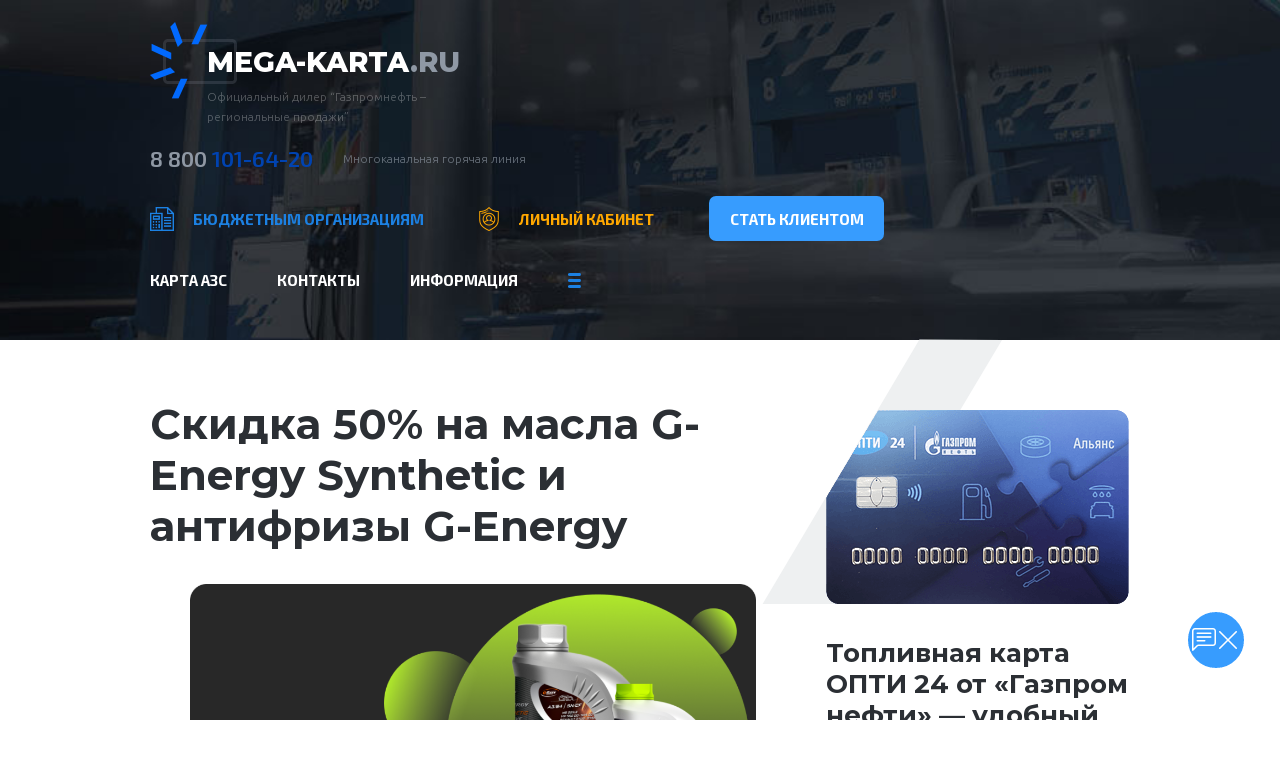

--- FILE ---
content_type: text/html; charset=UTF-8
request_url: https://mega-karta.ru/news/50-na-masla-g-energy-synthetic-i-antifrizy-g-energy/
body_size: 10645
content:
<!DOCTYPE html>
<html dir="ltr" lang="ru-RU">
<head>
  <meta charset="utf-8" />
  <link rel="apple-touch-icon" sizes="180x180" href="/wp-content/themes/mega-karta.ru/img/apple-touch-icon.png">
  <link rel="icon" type="image/png" sizes="32x32" href="/wp-content/themes/mega-karta.ru/img/favicon-32x32.png">
  <link rel="icon" type="image/png" sizes="16x16" href="/wp-content/themes/mega-karta.ru/img/favicon-16x16.png">
  <link rel="manifest" href="/wp-content/themes/mega-karta.ru/img/site.webmanifest">
  <link rel="mask-icon" href="/wp-content/themes/mega-karta.ru/img/safari-pinned-tab.svg" color="#5bbad5">
  <link rel="shortcut icon" href="/wp-content/themes/mega-karta.ru/img/favicon.ico">
  <meta name="apple-mobile-web-app-title" content="mega-karta.ru">
  <meta name="application-name" content="mega-karta.ru">
  <meta name="msapplication-TileColor" content="#da532c">
  <meta name="msapplication-config" content="/wp-content/themes/mega-karta.ru/img/browserconfig.xml">
  <meta name="theme-color" content="#ffffff">

  <meta name="viewport" content="width=device-width, initial-scale=1.0" />
  <title>Скидка 50% на масла G-Energy Synthetic и антифризы G-Energy | Топливные карты Газпромнефть</title>

		<!-- All in One SEO 4.9.3 - aioseo.com -->
	<meta name="robots" content="max-image-preview:large" />
	<meta name="author" content="admin"/>
	<link rel="canonical" href="https://mega-karta.ru/news/50-na-masla-g-energy-synthetic-i-antifrizy-g-energy/" />
	<meta name="generator" content="All in One SEO (AIOSEO) 4.9.3" />
		<script type="application/ld+json" class="aioseo-schema">
			{"@context":"https:\/\/schema.org","@graph":[{"@type":"Article","@id":"https:\/\/mega-karta.ru\/news\/50-na-masla-g-energy-synthetic-i-antifrizy-g-energy\/#article","name":"\u0421\u043a\u0438\u0434\u043a\u0430 50% \u043d\u0430 \u043c\u0430\u0441\u043b\u0430 G-Energy Synthetic \u0438 \u0430\u043d\u0442\u0438\u0444\u0440\u0438\u0437\u044b G-Energy | \u0422\u043e\u043f\u043b\u0438\u0432\u043d\u044b\u0435 \u043a\u0430\u0440\u0442\u044b \u0413\u0430\u0437\u043f\u0440\u043e\u043c\u043d\u0435\u0444\u0442\u044c","headline":"\u0421\u043a\u0438\u0434\u043a\u0430 50% \u043d\u0430 \u043c\u0430\u0441\u043b\u0430 G-Energy Synthetic \u0438 \u0430\u043d\u0442\u0438\u0444\u0440\u0438\u0437\u044b G-Energy","author":{"@id":"https:\/\/mega-karta.ru\/author\/admin\/#author"},"publisher":{"@id":"https:\/\/mega-karta.ru\/#organization"},"image":{"@type":"ImageObject","url":"https:\/\/mega-karta.ru\/wp-content\/uploads\/Maslo-i-antifriz2.png","width":1088,"height":640},"datePublished":"2024-01-16T11:16:48+05:00","dateModified":"2024-01-16T12:06:29+05:00","inLanguage":"ru-RU","mainEntityOfPage":{"@id":"https:\/\/mega-karta.ru\/news\/50-na-masla-g-energy-synthetic-i-antifrizy-g-energy\/#webpage"},"isPartOf":{"@id":"https:\/\/mega-karta.ru\/news\/50-na-masla-g-energy-synthetic-i-antifrizy-g-energy\/#webpage"},"articleSection":"\u041d\u043e\u0432\u043e\u0441\u0442\u0438"},{"@type":"BreadcrumbList","@id":"https:\/\/mega-karta.ru\/news\/50-na-masla-g-energy-synthetic-i-antifrizy-g-energy\/#breadcrumblist","itemListElement":[{"@type":"ListItem","@id":"https:\/\/mega-karta.ru#listItem","position":1,"name":"Home","item":"https:\/\/mega-karta.ru","nextItem":{"@type":"ListItem","@id":"https:\/\/mega-karta.ru\/category\/news\/#listItem","name":"\u041d\u043e\u0432\u043e\u0441\u0442\u0438"}},{"@type":"ListItem","@id":"https:\/\/mega-karta.ru\/category\/news\/#listItem","position":2,"name":"\u041d\u043e\u0432\u043e\u0441\u0442\u0438","item":"https:\/\/mega-karta.ru\/category\/news\/","nextItem":{"@type":"ListItem","@id":"https:\/\/mega-karta.ru\/news\/50-na-masla-g-energy-synthetic-i-antifrizy-g-energy\/#listItem","name":"\u0421\u043a\u0438\u0434\u043a\u0430 50% \u043d\u0430 \u043c\u0430\u0441\u043b\u0430 G-Energy Synthetic \u0438 \u0430\u043d\u0442\u0438\u0444\u0440\u0438\u0437\u044b G-Energy"},"previousItem":{"@type":"ListItem","@id":"https:\/\/mega-karta.ru#listItem","name":"Home"}},{"@type":"ListItem","@id":"https:\/\/mega-karta.ru\/news\/50-na-masla-g-energy-synthetic-i-antifrizy-g-energy\/#listItem","position":3,"name":"\u0421\u043a\u0438\u0434\u043a\u0430 50% \u043d\u0430 \u043c\u0430\u0441\u043b\u0430 G-Energy Synthetic \u0438 \u0430\u043d\u0442\u0438\u0444\u0440\u0438\u0437\u044b G-Energy","previousItem":{"@type":"ListItem","@id":"https:\/\/mega-karta.ru\/category\/news\/#listItem","name":"\u041d\u043e\u0432\u043e\u0441\u0442\u0438"}}]},{"@type":"Organization","@id":"https:\/\/mega-karta.ru\/#organization","name":"\u0415\u043a\u0430\u0442\u0435\u0440\u0438\u043d\u0431\u0443\u0440\u0433\u0441\u043a\u0430\u044f \u043f\u0440\u043e\u0446\u0435\u0441\u0441\u0438\u043d\u0433\u043e\u0432\u0430\u044f \u043a\u043e\u043c\u043f\u0430\u043d\u0438\u044f","description":"\u041e\u041e\u041e \u00ab\u0415\u043a\u0430\u0442\u0435\u0440\u0438\u043d\u0431\u0443\u0440\u0433\u0441\u043a\u0430\u044f \u043f\u0440\u043e\u0446\u0435\u0441\u0441\u0438\u043d\u0433\u043e\u0432\u0430\u044f \u043a\u043e\u043c\u043f\u0430\u043d\u0438\u044f\u00bb","url":"https:\/\/mega-karta.ru\/","telephone":"+73432860546"},{"@type":"Person","@id":"https:\/\/mega-karta.ru\/author\/admin\/#author","url":"https:\/\/mega-karta.ru\/author\/admin\/","name":"admin","image":{"@type":"ImageObject","@id":"https:\/\/mega-karta.ru\/news\/50-na-masla-g-energy-synthetic-i-antifrizy-g-energy\/#authorImage","url":"https:\/\/secure.gravatar.com\/avatar\/308be031bce073937aec6e7d2aba74aa8346f0e489acac0b00c24b33facfdbc5?s=96&d=mm&r=g","width":96,"height":96,"caption":"admin"}},{"@type":"WebPage","@id":"https:\/\/mega-karta.ru\/news\/50-na-masla-g-energy-synthetic-i-antifrizy-g-energy\/#webpage","url":"https:\/\/mega-karta.ru\/news\/50-na-masla-g-energy-synthetic-i-antifrizy-g-energy\/","name":"\u0421\u043a\u0438\u0434\u043a\u0430 50% \u043d\u0430 \u043c\u0430\u0441\u043b\u0430 G-Energy Synthetic \u0438 \u0430\u043d\u0442\u0438\u0444\u0440\u0438\u0437\u044b G-Energy | \u0422\u043e\u043f\u043b\u0438\u0432\u043d\u044b\u0435 \u043a\u0430\u0440\u0442\u044b \u0413\u0430\u0437\u043f\u0440\u043e\u043c\u043d\u0435\u0444\u0442\u044c","inLanguage":"ru-RU","isPartOf":{"@id":"https:\/\/mega-karta.ru\/#website"},"breadcrumb":{"@id":"https:\/\/mega-karta.ru\/news\/50-na-masla-g-energy-synthetic-i-antifrizy-g-energy\/#breadcrumblist"},"author":{"@id":"https:\/\/mega-karta.ru\/author\/admin\/#author"},"creator":{"@id":"https:\/\/mega-karta.ru\/author\/admin\/#author"},"image":{"@type":"ImageObject","url":"https:\/\/mega-karta.ru\/wp-content\/uploads\/Maslo-i-antifriz2.png","@id":"https:\/\/mega-karta.ru\/news\/50-na-masla-g-energy-synthetic-i-antifrizy-g-energy\/#mainImage","width":1088,"height":640},"primaryImageOfPage":{"@id":"https:\/\/mega-karta.ru\/news\/50-na-masla-g-energy-synthetic-i-antifrizy-g-energy\/#mainImage"},"datePublished":"2024-01-16T11:16:48+05:00","dateModified":"2024-01-16T12:06:29+05:00"},{"@type":"WebSite","@id":"https:\/\/mega-karta.ru\/#website","url":"https:\/\/mega-karta.ru\/","name":"\u0422\u043e\u043f\u043b\u0438\u0432\u043d\u044b\u0435 \u043a\u0430\u0440\u0442\u044b \u0413\u0430\u0437\u043f\u0440\u043e\u043c\u043d\u0435\u0444\u0442\u044c","description":"\u041e\u041e\u041e \u00ab\u0415\u043a\u0430\u0442\u0435\u0440\u0438\u043d\u0431\u0443\u0440\u0433\u0441\u043a\u0430\u044f \u043f\u0440\u043e\u0446\u0435\u0441\u0441\u0438\u043d\u0433\u043e\u0432\u0430\u044f \u043a\u043e\u043c\u043f\u0430\u043d\u0438\u044f\u00bb","inLanguage":"ru-RU","publisher":{"@id":"https:\/\/mega-karta.ru\/#organization"}}]}
		</script>
		<!-- All in One SEO -->

<link rel='dns-prefetch' href='//fonts.googleapis.com' />
<link rel="alternate" title="oEmbed (JSON)" type="application/json+oembed" href="https://mega-karta.ru/wp-json/oembed/1.0/embed?url=https%3A%2F%2Fmega-karta.ru%2Fnews%2F50-na-masla-g-energy-synthetic-i-antifrizy-g-energy%2F" />
<link rel="alternate" title="oEmbed (XML)" type="text/xml+oembed" href="https://mega-karta.ru/wp-json/oembed/1.0/embed?url=https%3A%2F%2Fmega-karta.ru%2Fnews%2F50-na-masla-g-energy-synthetic-i-antifrizy-g-energy%2F&#038;format=xml" />
<style id='wp-img-auto-sizes-contain-inline-css' type='text/css'>
img:is([sizes=auto i],[sizes^="auto," i]){contain-intrinsic-size:3000px 1500px}
/*# sourceURL=wp-img-auto-sizes-contain-inline-css */
</style>
<style id='wp-block-library-inline-css' type='text/css'>
:root{--wp-block-synced-color:#7a00df;--wp-block-synced-color--rgb:122,0,223;--wp-bound-block-color:var(--wp-block-synced-color);--wp-editor-canvas-background:#ddd;--wp-admin-theme-color:#007cba;--wp-admin-theme-color--rgb:0,124,186;--wp-admin-theme-color-darker-10:#006ba1;--wp-admin-theme-color-darker-10--rgb:0,107,160.5;--wp-admin-theme-color-darker-20:#005a87;--wp-admin-theme-color-darker-20--rgb:0,90,135;--wp-admin-border-width-focus:2px}@media (min-resolution:192dpi){:root{--wp-admin-border-width-focus:1.5px}}.wp-element-button{cursor:pointer}:root .has-very-light-gray-background-color{background-color:#eee}:root .has-very-dark-gray-background-color{background-color:#313131}:root .has-very-light-gray-color{color:#eee}:root .has-very-dark-gray-color{color:#313131}:root .has-vivid-green-cyan-to-vivid-cyan-blue-gradient-background{background:linear-gradient(135deg,#00d084,#0693e3)}:root .has-purple-crush-gradient-background{background:linear-gradient(135deg,#34e2e4,#4721fb 50%,#ab1dfe)}:root .has-hazy-dawn-gradient-background{background:linear-gradient(135deg,#faaca8,#dad0ec)}:root .has-subdued-olive-gradient-background{background:linear-gradient(135deg,#fafae1,#67a671)}:root .has-atomic-cream-gradient-background{background:linear-gradient(135deg,#fdd79a,#004a59)}:root .has-nightshade-gradient-background{background:linear-gradient(135deg,#330968,#31cdcf)}:root .has-midnight-gradient-background{background:linear-gradient(135deg,#020381,#2874fc)}:root{--wp--preset--font-size--normal:16px;--wp--preset--font-size--huge:42px}.has-regular-font-size{font-size:1em}.has-larger-font-size{font-size:2.625em}.has-normal-font-size{font-size:var(--wp--preset--font-size--normal)}.has-huge-font-size{font-size:var(--wp--preset--font-size--huge)}.has-text-align-center{text-align:center}.has-text-align-left{text-align:left}.has-text-align-right{text-align:right}.has-fit-text{white-space:nowrap!important}#end-resizable-editor-section{display:none}.aligncenter{clear:both}.items-justified-left{justify-content:flex-start}.items-justified-center{justify-content:center}.items-justified-right{justify-content:flex-end}.items-justified-space-between{justify-content:space-between}.screen-reader-text{border:0;clip-path:inset(50%);height:1px;margin:-1px;overflow:hidden;padding:0;position:absolute;width:1px;word-wrap:normal!important}.screen-reader-text:focus{background-color:#ddd;clip-path:none;color:#444;display:block;font-size:1em;height:auto;left:5px;line-height:normal;padding:15px 23px 14px;text-decoration:none;top:5px;width:auto;z-index:100000}html :where(.has-border-color){border-style:solid}html :where([style*=border-top-color]){border-top-style:solid}html :where([style*=border-right-color]){border-right-style:solid}html :where([style*=border-bottom-color]){border-bottom-style:solid}html :where([style*=border-left-color]){border-left-style:solid}html :where([style*=border-width]){border-style:solid}html :where([style*=border-top-width]){border-top-style:solid}html :where([style*=border-right-width]){border-right-style:solid}html :where([style*=border-bottom-width]){border-bottom-style:solid}html :where([style*=border-left-width]){border-left-style:solid}html :where(img[class*=wp-image-]){height:auto;max-width:100%}:where(figure){margin:0 0 1em}html :where(.is-position-sticky){--wp-admin--admin-bar--position-offset:var(--wp-admin--admin-bar--height,0px)}@media screen and (max-width:600px){html :where(.is-position-sticky){--wp-admin--admin-bar--position-offset:0px}}

/*# sourceURL=wp-block-library-inline-css */
</style><style id='wp-block-image-inline-css' type='text/css'>
.wp-block-image>a,.wp-block-image>figure>a{display:inline-block}.wp-block-image img{box-sizing:border-box;height:auto;max-width:100%;vertical-align:bottom}@media not (prefers-reduced-motion){.wp-block-image img.hide{visibility:hidden}.wp-block-image img.show{animation:show-content-image .4s}}.wp-block-image[style*=border-radius] img,.wp-block-image[style*=border-radius]>a{border-radius:inherit}.wp-block-image.has-custom-border img{box-sizing:border-box}.wp-block-image.aligncenter{text-align:center}.wp-block-image.alignfull>a,.wp-block-image.alignwide>a{width:100%}.wp-block-image.alignfull img,.wp-block-image.alignwide img{height:auto;width:100%}.wp-block-image .aligncenter,.wp-block-image .alignleft,.wp-block-image .alignright,.wp-block-image.aligncenter,.wp-block-image.alignleft,.wp-block-image.alignright{display:table}.wp-block-image .aligncenter>figcaption,.wp-block-image .alignleft>figcaption,.wp-block-image .alignright>figcaption,.wp-block-image.aligncenter>figcaption,.wp-block-image.alignleft>figcaption,.wp-block-image.alignright>figcaption{caption-side:bottom;display:table-caption}.wp-block-image .alignleft{float:left;margin:.5em 1em .5em 0}.wp-block-image .alignright{float:right;margin:.5em 0 .5em 1em}.wp-block-image .aligncenter{margin-left:auto;margin-right:auto}.wp-block-image :where(figcaption){margin-bottom:1em;margin-top:.5em}.wp-block-image.is-style-circle-mask img{border-radius:9999px}@supports ((-webkit-mask-image:none) or (mask-image:none)) or (-webkit-mask-image:none){.wp-block-image.is-style-circle-mask img{border-radius:0;-webkit-mask-image:url('data:image/svg+xml;utf8,<svg viewBox="0 0 100 100" xmlns="http://www.w3.org/2000/svg"><circle cx="50" cy="50" r="50"/></svg>');mask-image:url('data:image/svg+xml;utf8,<svg viewBox="0 0 100 100" xmlns="http://www.w3.org/2000/svg"><circle cx="50" cy="50" r="50"/></svg>');mask-mode:alpha;-webkit-mask-position:center;mask-position:center;-webkit-mask-repeat:no-repeat;mask-repeat:no-repeat;-webkit-mask-size:contain;mask-size:contain}}:root :where(.wp-block-image.is-style-rounded img,.wp-block-image .is-style-rounded img){border-radius:9999px}.wp-block-image figure{margin:0}.wp-lightbox-container{display:flex;flex-direction:column;position:relative}.wp-lightbox-container img{cursor:zoom-in}.wp-lightbox-container img:hover+button{opacity:1}.wp-lightbox-container button{align-items:center;backdrop-filter:blur(16px) saturate(180%);background-color:#5a5a5a40;border:none;border-radius:4px;cursor:zoom-in;display:flex;height:20px;justify-content:center;opacity:0;padding:0;position:absolute;right:16px;text-align:center;top:16px;width:20px;z-index:100}@media not (prefers-reduced-motion){.wp-lightbox-container button{transition:opacity .2s ease}}.wp-lightbox-container button:focus-visible{outline:3px auto #5a5a5a40;outline:3px auto -webkit-focus-ring-color;outline-offset:3px}.wp-lightbox-container button:hover{cursor:pointer;opacity:1}.wp-lightbox-container button:focus{opacity:1}.wp-lightbox-container button:focus,.wp-lightbox-container button:hover,.wp-lightbox-container button:not(:hover):not(:active):not(.has-background){background-color:#5a5a5a40;border:none}.wp-lightbox-overlay{box-sizing:border-box;cursor:zoom-out;height:100vh;left:0;overflow:hidden;position:fixed;top:0;visibility:hidden;width:100%;z-index:100000}.wp-lightbox-overlay .close-button{align-items:center;cursor:pointer;display:flex;justify-content:center;min-height:40px;min-width:40px;padding:0;position:absolute;right:calc(env(safe-area-inset-right) + 16px);top:calc(env(safe-area-inset-top) + 16px);z-index:5000000}.wp-lightbox-overlay .close-button:focus,.wp-lightbox-overlay .close-button:hover,.wp-lightbox-overlay .close-button:not(:hover):not(:active):not(.has-background){background:none;border:none}.wp-lightbox-overlay .lightbox-image-container{height:var(--wp--lightbox-container-height);left:50%;overflow:hidden;position:absolute;top:50%;transform:translate(-50%,-50%);transform-origin:top left;width:var(--wp--lightbox-container-width);z-index:9999999999}.wp-lightbox-overlay .wp-block-image{align-items:center;box-sizing:border-box;display:flex;height:100%;justify-content:center;margin:0;position:relative;transform-origin:0 0;width:100%;z-index:3000000}.wp-lightbox-overlay .wp-block-image img{height:var(--wp--lightbox-image-height);min-height:var(--wp--lightbox-image-height);min-width:var(--wp--lightbox-image-width);width:var(--wp--lightbox-image-width)}.wp-lightbox-overlay .wp-block-image figcaption{display:none}.wp-lightbox-overlay button{background:none;border:none}.wp-lightbox-overlay .scrim{background-color:#fff;height:100%;opacity:.9;position:absolute;width:100%;z-index:2000000}.wp-lightbox-overlay.active{visibility:visible}@media not (prefers-reduced-motion){.wp-lightbox-overlay.active{animation:turn-on-visibility .25s both}.wp-lightbox-overlay.active img{animation:turn-on-visibility .35s both}.wp-lightbox-overlay.show-closing-animation:not(.active){animation:turn-off-visibility .35s both}.wp-lightbox-overlay.show-closing-animation:not(.active) img{animation:turn-off-visibility .25s both}.wp-lightbox-overlay.zoom.active{animation:none;opacity:1;visibility:visible}.wp-lightbox-overlay.zoom.active .lightbox-image-container{animation:lightbox-zoom-in .4s}.wp-lightbox-overlay.zoom.active .lightbox-image-container img{animation:none}.wp-lightbox-overlay.zoom.active .scrim{animation:turn-on-visibility .4s forwards}.wp-lightbox-overlay.zoom.show-closing-animation:not(.active){animation:none}.wp-lightbox-overlay.zoom.show-closing-animation:not(.active) .lightbox-image-container{animation:lightbox-zoom-out .4s}.wp-lightbox-overlay.zoom.show-closing-animation:not(.active) .lightbox-image-container img{animation:none}.wp-lightbox-overlay.zoom.show-closing-animation:not(.active) .scrim{animation:turn-off-visibility .4s forwards}}@keyframes show-content-image{0%{visibility:hidden}99%{visibility:hidden}to{visibility:visible}}@keyframes turn-on-visibility{0%{opacity:0}to{opacity:1}}@keyframes turn-off-visibility{0%{opacity:1;visibility:visible}99%{opacity:0;visibility:visible}to{opacity:0;visibility:hidden}}@keyframes lightbox-zoom-in{0%{transform:translate(calc((-100vw + var(--wp--lightbox-scrollbar-width))/2 + var(--wp--lightbox-initial-left-position)),calc(-50vh + var(--wp--lightbox-initial-top-position))) scale(var(--wp--lightbox-scale))}to{transform:translate(-50%,-50%) scale(1)}}@keyframes lightbox-zoom-out{0%{transform:translate(-50%,-50%) scale(1);visibility:visible}99%{visibility:visible}to{transform:translate(calc((-100vw + var(--wp--lightbox-scrollbar-width))/2 + var(--wp--lightbox-initial-left-position)),calc(-50vh + var(--wp--lightbox-initial-top-position))) scale(var(--wp--lightbox-scale));visibility:hidden}}
/*# sourceURL=https://mega-karta.ru/wp-includes/blocks/image/style.min.css */
</style>
<style id='wp-block-list-inline-css' type='text/css'>
ol,ul{box-sizing:border-box}:root :where(.wp-block-list.has-background){padding:1.25em 2.375em}
/*# sourceURL=https://mega-karta.ru/wp-includes/blocks/list/style.min.css */
</style>
<style id='wp-block-paragraph-inline-css' type='text/css'>
.is-small-text{font-size:.875em}.is-regular-text{font-size:1em}.is-large-text{font-size:2.25em}.is-larger-text{font-size:3em}.has-drop-cap:not(:focus):first-letter{float:left;font-size:8.4em;font-style:normal;font-weight:100;line-height:.68;margin:.05em .1em 0 0;text-transform:uppercase}body.rtl .has-drop-cap:not(:focus):first-letter{float:none;margin-left:.1em}p.has-drop-cap.has-background{overflow:hidden}:root :where(p.has-background){padding:1.25em 2.375em}:where(p.has-text-color:not(.has-link-color)) a{color:inherit}p.has-text-align-left[style*="writing-mode:vertical-lr"],p.has-text-align-right[style*="writing-mode:vertical-rl"]{rotate:180deg}
/*# sourceURL=https://mega-karta.ru/wp-includes/blocks/paragraph/style.min.css */
</style>
<style id='global-styles-inline-css' type='text/css'>
:root{--wp--preset--aspect-ratio--square: 1;--wp--preset--aspect-ratio--4-3: 4/3;--wp--preset--aspect-ratio--3-4: 3/4;--wp--preset--aspect-ratio--3-2: 3/2;--wp--preset--aspect-ratio--2-3: 2/3;--wp--preset--aspect-ratio--16-9: 16/9;--wp--preset--aspect-ratio--9-16: 9/16;--wp--preset--color--black: #000000;--wp--preset--color--cyan-bluish-gray: #abb8c3;--wp--preset--color--white: #ffffff;--wp--preset--color--pale-pink: #f78da7;--wp--preset--color--vivid-red: #cf2e2e;--wp--preset--color--luminous-vivid-orange: #ff6900;--wp--preset--color--luminous-vivid-amber: #fcb900;--wp--preset--color--light-green-cyan: #7bdcb5;--wp--preset--color--vivid-green-cyan: #00d084;--wp--preset--color--pale-cyan-blue: #8ed1fc;--wp--preset--color--vivid-cyan-blue: #0693e3;--wp--preset--color--vivid-purple: #9b51e0;--wp--preset--gradient--vivid-cyan-blue-to-vivid-purple: linear-gradient(135deg,rgb(6,147,227) 0%,rgb(155,81,224) 100%);--wp--preset--gradient--light-green-cyan-to-vivid-green-cyan: linear-gradient(135deg,rgb(122,220,180) 0%,rgb(0,208,130) 100%);--wp--preset--gradient--luminous-vivid-amber-to-luminous-vivid-orange: linear-gradient(135deg,rgb(252,185,0) 0%,rgb(255,105,0) 100%);--wp--preset--gradient--luminous-vivid-orange-to-vivid-red: linear-gradient(135deg,rgb(255,105,0) 0%,rgb(207,46,46) 100%);--wp--preset--gradient--very-light-gray-to-cyan-bluish-gray: linear-gradient(135deg,rgb(238,238,238) 0%,rgb(169,184,195) 100%);--wp--preset--gradient--cool-to-warm-spectrum: linear-gradient(135deg,rgb(74,234,220) 0%,rgb(151,120,209) 20%,rgb(207,42,186) 40%,rgb(238,44,130) 60%,rgb(251,105,98) 80%,rgb(254,248,76) 100%);--wp--preset--gradient--blush-light-purple: linear-gradient(135deg,rgb(255,206,236) 0%,rgb(152,150,240) 100%);--wp--preset--gradient--blush-bordeaux: linear-gradient(135deg,rgb(254,205,165) 0%,rgb(254,45,45) 50%,rgb(107,0,62) 100%);--wp--preset--gradient--luminous-dusk: linear-gradient(135deg,rgb(255,203,112) 0%,rgb(199,81,192) 50%,rgb(65,88,208) 100%);--wp--preset--gradient--pale-ocean: linear-gradient(135deg,rgb(255,245,203) 0%,rgb(182,227,212) 50%,rgb(51,167,181) 100%);--wp--preset--gradient--electric-grass: linear-gradient(135deg,rgb(202,248,128) 0%,rgb(113,206,126) 100%);--wp--preset--gradient--midnight: linear-gradient(135deg,rgb(2,3,129) 0%,rgb(40,116,252) 100%);--wp--preset--font-size--small: 13px;--wp--preset--font-size--medium: 20px;--wp--preset--font-size--large: 36px;--wp--preset--font-size--x-large: 42px;--wp--preset--spacing--20: 0.44rem;--wp--preset--spacing--30: 0.67rem;--wp--preset--spacing--40: 1rem;--wp--preset--spacing--50: 1.5rem;--wp--preset--spacing--60: 2.25rem;--wp--preset--spacing--70: 3.38rem;--wp--preset--spacing--80: 5.06rem;--wp--preset--shadow--natural: 6px 6px 9px rgba(0, 0, 0, 0.2);--wp--preset--shadow--deep: 12px 12px 50px rgba(0, 0, 0, 0.4);--wp--preset--shadow--sharp: 6px 6px 0px rgba(0, 0, 0, 0.2);--wp--preset--shadow--outlined: 6px 6px 0px -3px rgb(255, 255, 255), 6px 6px rgb(0, 0, 0);--wp--preset--shadow--crisp: 6px 6px 0px rgb(0, 0, 0);}:where(.is-layout-flex){gap: 0.5em;}:where(.is-layout-grid){gap: 0.5em;}body .is-layout-flex{display: flex;}.is-layout-flex{flex-wrap: wrap;align-items: center;}.is-layout-flex > :is(*, div){margin: 0;}body .is-layout-grid{display: grid;}.is-layout-grid > :is(*, div){margin: 0;}:where(.wp-block-columns.is-layout-flex){gap: 2em;}:where(.wp-block-columns.is-layout-grid){gap: 2em;}:where(.wp-block-post-template.is-layout-flex){gap: 1.25em;}:where(.wp-block-post-template.is-layout-grid){gap: 1.25em;}.has-black-color{color: var(--wp--preset--color--black) !important;}.has-cyan-bluish-gray-color{color: var(--wp--preset--color--cyan-bluish-gray) !important;}.has-white-color{color: var(--wp--preset--color--white) !important;}.has-pale-pink-color{color: var(--wp--preset--color--pale-pink) !important;}.has-vivid-red-color{color: var(--wp--preset--color--vivid-red) !important;}.has-luminous-vivid-orange-color{color: var(--wp--preset--color--luminous-vivid-orange) !important;}.has-luminous-vivid-amber-color{color: var(--wp--preset--color--luminous-vivid-amber) !important;}.has-light-green-cyan-color{color: var(--wp--preset--color--light-green-cyan) !important;}.has-vivid-green-cyan-color{color: var(--wp--preset--color--vivid-green-cyan) !important;}.has-pale-cyan-blue-color{color: var(--wp--preset--color--pale-cyan-blue) !important;}.has-vivid-cyan-blue-color{color: var(--wp--preset--color--vivid-cyan-blue) !important;}.has-vivid-purple-color{color: var(--wp--preset--color--vivid-purple) !important;}.has-black-background-color{background-color: var(--wp--preset--color--black) !important;}.has-cyan-bluish-gray-background-color{background-color: var(--wp--preset--color--cyan-bluish-gray) !important;}.has-white-background-color{background-color: var(--wp--preset--color--white) !important;}.has-pale-pink-background-color{background-color: var(--wp--preset--color--pale-pink) !important;}.has-vivid-red-background-color{background-color: var(--wp--preset--color--vivid-red) !important;}.has-luminous-vivid-orange-background-color{background-color: var(--wp--preset--color--luminous-vivid-orange) !important;}.has-luminous-vivid-amber-background-color{background-color: var(--wp--preset--color--luminous-vivid-amber) !important;}.has-light-green-cyan-background-color{background-color: var(--wp--preset--color--light-green-cyan) !important;}.has-vivid-green-cyan-background-color{background-color: var(--wp--preset--color--vivid-green-cyan) !important;}.has-pale-cyan-blue-background-color{background-color: var(--wp--preset--color--pale-cyan-blue) !important;}.has-vivid-cyan-blue-background-color{background-color: var(--wp--preset--color--vivid-cyan-blue) !important;}.has-vivid-purple-background-color{background-color: var(--wp--preset--color--vivid-purple) !important;}.has-black-border-color{border-color: var(--wp--preset--color--black) !important;}.has-cyan-bluish-gray-border-color{border-color: var(--wp--preset--color--cyan-bluish-gray) !important;}.has-white-border-color{border-color: var(--wp--preset--color--white) !important;}.has-pale-pink-border-color{border-color: var(--wp--preset--color--pale-pink) !important;}.has-vivid-red-border-color{border-color: var(--wp--preset--color--vivid-red) !important;}.has-luminous-vivid-orange-border-color{border-color: var(--wp--preset--color--luminous-vivid-orange) !important;}.has-luminous-vivid-amber-border-color{border-color: var(--wp--preset--color--luminous-vivid-amber) !important;}.has-light-green-cyan-border-color{border-color: var(--wp--preset--color--light-green-cyan) !important;}.has-vivid-green-cyan-border-color{border-color: var(--wp--preset--color--vivid-green-cyan) !important;}.has-pale-cyan-blue-border-color{border-color: var(--wp--preset--color--pale-cyan-blue) !important;}.has-vivid-cyan-blue-border-color{border-color: var(--wp--preset--color--vivid-cyan-blue) !important;}.has-vivid-purple-border-color{border-color: var(--wp--preset--color--vivid-purple) !important;}.has-vivid-cyan-blue-to-vivid-purple-gradient-background{background: var(--wp--preset--gradient--vivid-cyan-blue-to-vivid-purple) !important;}.has-light-green-cyan-to-vivid-green-cyan-gradient-background{background: var(--wp--preset--gradient--light-green-cyan-to-vivid-green-cyan) !important;}.has-luminous-vivid-amber-to-luminous-vivid-orange-gradient-background{background: var(--wp--preset--gradient--luminous-vivid-amber-to-luminous-vivid-orange) !important;}.has-luminous-vivid-orange-to-vivid-red-gradient-background{background: var(--wp--preset--gradient--luminous-vivid-orange-to-vivid-red) !important;}.has-very-light-gray-to-cyan-bluish-gray-gradient-background{background: var(--wp--preset--gradient--very-light-gray-to-cyan-bluish-gray) !important;}.has-cool-to-warm-spectrum-gradient-background{background: var(--wp--preset--gradient--cool-to-warm-spectrum) !important;}.has-blush-light-purple-gradient-background{background: var(--wp--preset--gradient--blush-light-purple) !important;}.has-blush-bordeaux-gradient-background{background: var(--wp--preset--gradient--blush-bordeaux) !important;}.has-luminous-dusk-gradient-background{background: var(--wp--preset--gradient--luminous-dusk) !important;}.has-pale-ocean-gradient-background{background: var(--wp--preset--gradient--pale-ocean) !important;}.has-electric-grass-gradient-background{background: var(--wp--preset--gradient--electric-grass) !important;}.has-midnight-gradient-background{background: var(--wp--preset--gradient--midnight) !important;}.has-small-font-size{font-size: var(--wp--preset--font-size--small) !important;}.has-medium-font-size{font-size: var(--wp--preset--font-size--medium) !important;}.has-large-font-size{font-size: var(--wp--preset--font-size--large) !important;}.has-x-large-font-size{font-size: var(--wp--preset--font-size--x-large) !important;}
/*# sourceURL=global-styles-inline-css */
</style>

<style id='classic-theme-styles-inline-css' type='text/css'>
/*! This file is auto-generated */
.wp-block-button__link{color:#fff;background-color:#32373c;border-radius:9999px;box-shadow:none;text-decoration:none;padding:calc(.667em + 2px) calc(1.333em + 2px);font-size:1.125em}.wp-block-file__button{background:#32373c;color:#fff;text-decoration:none}
/*# sourceURL=/wp-includes/css/classic-themes.min.css */
</style>
<link rel='stylesheet' id='contact-form-7-css' href='https://mega-karta.ru/wp-content/plugins/contact-form-7/includes/css/styles.css?ver=6.1.4' type='text/css' media='all' />
<link rel='stylesheet' id='wpfla-style-handle-css' href='https://mega-karta.ru/wp-content/plugins/wp-first-letter-avatar/css/style.css?ver=6.9' type='text/css' media='all' />
<link rel='stylesheet' id='google-fonts-css' href='//fonts.googleapis.com/css?family=Ubuntu:300,300i,400,600%7cMontserrat:700,800%7cExo+2:500,600,700&#038;display=swap&#038;subset=cyrillic' type='text/css' media='all' />
<link rel='stylesheet' id='main-css' href='https://mega-karta.ru/wp-content/themes/mega-karta.ru/css/main.css' type='text/css' media='all' />
<script type="text/javascript" src="https://mega-karta.ru/wp-includes/js/jquery/jquery.min.js?ver=3.7.1" id="jquery-core-js"></script>
<script type="text/javascript" src="https://mega-karta.ru/wp-includes/js/jquery/jquery-migrate.min.js?ver=3.4.1" id="jquery-migrate-js"></script>
<link rel="https://api.w.org/" href="https://mega-karta.ru/wp-json/" /><link rel="alternate" title="JSON" type="application/json" href="https://mega-karta.ru/wp-json/wp/v2/posts/1091" />  
  <link rel="stylesheet" href="https://mega-karta.ru/wp-content/themes/mega-karta.ru/libs/swiper/swiper-bundle.min.css">
  <script src="https://mega-karta.ru/wp-content/themes/mega-karta.ru/libs/swiper/swiper-bundle.min.js"></script>

  <!-- Bootstrap -->
  <link rel="stylesheet" href="https://mega-karta.ru/wp-content/themes/mega-karta.ru/libs/bootstrap/fonts/bootstrapicons/1.11.3/bootstrap-icons.min.css"> 
  <link rel="stylesheet" href="https://mega-karta.ru/wp-content/themes/mega-karta.ru/css/chat-btn.css" type="text/css"/>
</head>

<body >

<div class="container">
<div class="wrapper">

  <header class="header">
    <div class="header__wrap">

      <div class="header__logo">
              <a class="header__logo-title" href="https://mega-karta.ru/">Mega-Karta<span>.ru</span></a>
              <p class="header__logo-desc">Официальный дилер “Газпромнефть –  региональные продажи”</p>
      </div><!-- .header__logo -->

      <div class="header__inner">

              <div class="header__phone">
          <p class="header__phone-number"><a href="tel:8 800 101-64-20"><span class="header__phone-code">8 800 </span>101-64-20</a></p>
                  <p class="header__phone-time">Многоканальная горячая линия</p>
                </div><!-- .header__phone -->
      
      <div class="header__links">

                  <a class="header__links-item header__links-item--budget-orgs" href="https://mega-karta.ru/budget/">Бюджетным организациям</a>
        
        <a class="header__links-item header__links-item--user-area" href="https://cabinet.mega-karta.ru/">Личный кабинет</a>

        <a class="header__links-item header__links-item--become" href="http://mega-karta.ru/dogovor-online">
          <button class="become__button js-show-modal2" type="button" data-theme="mega-karta.ru">Стать клиентом</button>
        </a>

      </div><!-- .header__links -->

        
            <nav class="main-nav">
              <ul class="main-nav__list"><li class="main-nav__item"><a class="main-nav__link" href="/azs-gazpromneft-na-karte/">Карта АЗС</a></li>
<li class="main-nav__item"><a class="main-nav__link" href="https://mega-karta.ru/company/">Контакты</a></li>
<li class="main-nav__item"><a class="main-nav__link" href="https://mega-karta.ru/info/">Информация</a></li>
<li class="main-nav__item"><a class="main-nav__link" href="https://mega-karta.ru/documents/">Документы</a></li>
<li class="main-nav__item"><a class="main-nav__link" href="https://mega-karta.ru/azs-na-karte/">Сеть АЗС</a></li>
</ul>
            </nav>
          
        <div class="header__logos">
          <!-- <img class="header__logos-image" src="https://mega-karta.ru/wp-content/themes/mega-karta.ru/img/header-logo-1.png" width="127" height="61" alt="" /> -->
          <a class="header__logos-image" href="http://mega-karta.ru/dogovor-online">
            <button class="become__button js-show-modal2" type="button" data-theme="mega-karta.ru">Стать клиентом</button>
          </a>
          <img class="header__logos-image" src="https://mega-karta.ru/wp-content/themes/mega-karta.ru/img/header-logo-2.png" width="114" height="46" alt="" />
        </div><!-- .header__logos -->

      </div><!-- .header__inner -->

    </div><!-- .header__wrap -->


<!-- Yandex.Metrika counter --> <script type="text/javascript" > (function(m,e,t,r,i,k,a){m[i]=m[i]||function(){(m[i].a=m[i].a||[]).push(arguments)}; m[i].l=1*new Date(); for (var j = 0; j < document.scripts.length; j++) {if (document.scripts[j].src === r) { return; }} k=e.createElement(t),a=e.getElementsByTagName(t)[0],k.async=1,k.src=r,a.parentNode.insertBefore(k,a)}) (window, document, "script", "https://mc.yandex.ru/metrika/tag.js", "ym"); ym(55859179, "init", { clickmap:true, trackLinks:true, accurateTrackBounce:true, webvisor:true }); </script> <noscript><div><img src="https://mc.yandex.ru/watch/55859179" style="position:absolute; left:-9999px;" alt="" /></div></noscript> <!-- /Yandex.Metrika counter -->
  </header><!-- .header -->

  <div class="wrap">

    <main class="content">

    
      <article class="post">
        <h1 class="post__heading">Скидка 50% на масла G-Energy Synthetic и антифризы G-Energy</h1>
        <div class="post__entry">
          
<figure class="wp-block-image size-large"><img fetchpriority="high" decoding="async" width="1024" height="602" src="https://mega-karta.ru/wp-content/uploads/Maslo-i-antifriz2-1024x602.png" alt="" class="wp-image-1090" srcset="https://mega-karta.ru/wp-content/uploads/Maslo-i-antifriz2-1024x602.png 1024w, https://mega-karta.ru/wp-content/uploads/Maslo-i-antifriz2-300x176.png 300w, https://mega-karta.ru/wp-content/uploads/Maslo-i-antifriz2-768x452.png 768w, https://mega-karta.ru/wp-content/uploads/Maslo-i-antifriz2.png 1088w" sizes="(max-width: 1024px) 100vw, 1024px" /></figure>



<p>До 31 января 2024 г. для вас действует акция <strong>50%</strong> скидки на:</p>



<ul class="wp-block-list">
<li>Масла G-Energy Synthetic в ассортименте</li>



<li>Антифризы G-Energy в ассортименте.</li>
</ul>



<p class="has-vivid-green-cyan-background-color has-background"><strong>50%</strong> скидки на масла G-Energy Synthetic и антифризы G-Energy по топливной карте «ОПТИ 24»</p>



<p><strong>Условия акции</strong></p>



<ul class="wp-block-list">
<li>иметь действующий договор c ООО &#171;Екатеринбургская процессинговая компания&#187;;</li>



<li>иметь топливную карту «ОПТИ 24» в пластиковом или виртуальном виде;</li>



<li>приобретать акционный товар в рамках действующего договора поставки товара и оказания услуг с использованием топливной карты «ОПТИ 24» в сроки действия тарифа</li>



<li>сроки действия тарифа с 15.01.2024 по 31.01.2024</li>
</ul>



<p>Спасибо за сотрудничество. Пожалуйста, свяжитесь с нами, если у Вас возникнут вопросы или требуется помощь с подключением товаров и услуг.</p>
                  </div><!-- .post__entry -->
      </article><!-- .post -->

      
      



    
    </main><!-- .content -->

        <aside class="sidebar">
      <section class="about  about--sidebar  sidebar__section">

  <p class="about__heading">Топливная карта ОПТИ 24 от «Газпром нефти» — удобный инструмент экономии </p>


  <button class="about__button  js-show-modal" type="button" data-theme="mega-karta.ru">Оставить заявку</button>

</section><!-- .about -->        <section class="news  news--sidebar  sidebar__section">
      <h2 class="heading">Новости</h2>
      <ul class="news__list">
              <li class="news__item">
          <time class="news__date" datetime="2025-11-09">9 ноября 2025</time>
          <a class="news__title" href="https://mega-karta.ru/news/cofe-za-1-rubl/">Кофе и горячий шоколад за 1 рубль</a>
          <p class="news__text">Внимание акция! В преддверии Нового Года ООО "Екатеринбургская процессинговая компания" запускает акцию «Кофе и горячий ...</p>
        </li>
              <li class="news__item">
          <time class="news__date" datetime="2025-08-13">13 августа 2025</time>
          <a class="news__title" href="https://mega-karta.ru/news/action-tire-service/">Шиномонтаж, автомойки и техобслуживание  по цене на СТО с 01.10.2025 г. по 30.11.2025 г.</a>
          <p class="news__text">ООО «Екатеринбургская процессинговая компания» запускает акцию «Шиномонтаж, автомойки и техобслуживание по цене на СТО с ...</p>
        </li>
              <li class="news__item">
          <time class="news__date" datetime="2025-07-10">10 июля 2025</time>
          <a class="news__title" href="https://mega-karta.ru/news/aktsiya-skidka-na-kofe-75-po-toplivnoj-karte-opti-24/">Акция &#8212; Скидка на кофе 50% по топливной карте ОПТИ 24 до декабря 2025 г</a>
          <p class="news__text">ООО "Екатеринбургская процессинговая компания" запускает акцию «Скидка на кофе 50% по топливной карте до декабря ...</p>
        </li>
            </ul>
      <a class="news__all" href="https://mega-karta.ru/category/news/">Читать другие новости</a>
    </section><!-- .news -->
      </aside><!-- .sidebar -->
  </div><!-- .wrap -->

  <footer class="footer">
    <div class="footer__banner"></div>
    <div class="footer__inner">

      <div class="footer__section  footer__logo">
        <p class="footer__logo-title">Mega-Karta.ru</p>
        <p class="footer__logo-desc">Официальный дилер “Газпромнефть –  региональные продажи”</p>
      </div>

          <div class="footer__section  footer__contacts">

              <p class="footer__address">Екатеринбург, ул. Тверитина 38/1</p>
      
              <p class="footer__email">Эл.почта: <a class="footer__email-link" href="mailto:info@mega-karta.ru">info@mega-karta.ru</a></p>
      
      </div><!-- .footer__contacts -->
    
          <div class="footer__section  footer__phone">
        <div class="footer__phone-number">
          <div><a href="tel:8 800 101-64-20"><span class="footer__phone-code">8 800 </span>101-64-20</a></div>
          <div><a href="tel:8 343 286-05-46"><span class="footer__phone-code">8 343 </span>286-05-46</a></div>
        </div>
              <p class="footer__phone-time">Многоканальная горячая линия</p>
            </div><!-- .footer__phone -->
    
      
          <nav class="footer__section  footer-nav">
            <ul class="footer-nav__list"><li class="footer-nav__item"><a class="footer-nav__link" href="https://mega-karta.ru/privacy/">Политика конфиденциальности</a></li>
</ul>
          </nav>
        
    </div><!-- .footer__inner -->
  </footer><!-- .footer -->

</div><!-- .wrapper -->
</div><!-- .container -->

<script type="speculationrules">
{"prefetch":[{"source":"document","where":{"and":[{"href_matches":"/*"},{"not":{"href_matches":["/wp-*.php","/wp-admin/*","/wp-content/uploads/*","/wp-content/*","/wp-content/plugins/*","/wp-content/themes/mega-karta.ru/*","/*\\?(.+)"]}},{"not":{"selector_matches":"a[rel~=\"nofollow\"]"}},{"not":{"selector_matches":".no-prefetch, .no-prefetch a"}}]},"eagerness":"conservative"}]}
</script>
<script type="text/javascript" src="https://mega-karta.ru/wp-includes/js/dist/hooks.min.js?ver=dd5603f07f9220ed27f1" id="wp-hooks-js"></script>
<script type="text/javascript" src="https://mega-karta.ru/wp-includes/js/dist/i18n.min.js?ver=c26c3dc7bed366793375" id="wp-i18n-js"></script>
<script type="text/javascript" id="wp-i18n-js-after">
/* <![CDATA[ */
wp.i18n.setLocaleData( { 'text direction\u0004ltr': [ 'ltr' ] } );
//# sourceURL=wp-i18n-js-after
/* ]]> */
</script>
<script type="text/javascript" src="https://mega-karta.ru/wp-content/plugins/contact-form-7/includes/swv/js/index.js?ver=6.1.4" id="swv-js"></script>
<script type="text/javascript" id="contact-form-7-js-translations">
/* <![CDATA[ */
( function( domain, translations ) {
	var localeData = translations.locale_data[ domain ] || translations.locale_data.messages;
	localeData[""].domain = domain;
	wp.i18n.setLocaleData( localeData, domain );
} )( "contact-form-7", {"translation-revision-date":"2025-09-30 08:46:06+0000","generator":"GlotPress\/4.0.1","domain":"messages","locale_data":{"messages":{"":{"domain":"messages","plural-forms":"nplurals=3; plural=(n % 10 == 1 && n % 100 != 11) ? 0 : ((n % 10 >= 2 && n % 10 <= 4 && (n % 100 < 12 || n % 100 > 14)) ? 1 : 2);","lang":"ru"},"This contact form is placed in the wrong place.":["\u042d\u0442\u0430 \u043a\u043e\u043d\u0442\u0430\u043a\u0442\u043d\u0430\u044f \u0444\u043e\u0440\u043c\u0430 \u0440\u0430\u0437\u043c\u0435\u0449\u0435\u043d\u0430 \u0432 \u043d\u0435\u043f\u0440\u0430\u0432\u0438\u043b\u044c\u043d\u043e\u043c \u043c\u0435\u0441\u0442\u0435."],"Error:":["\u041e\u0448\u0438\u0431\u043a\u0430:"]}},"comment":{"reference":"includes\/js\/index.js"}} );
//# sourceURL=contact-form-7-js-translations
/* ]]> */
</script>
<script type="text/javascript" id="contact-form-7-js-before">
/* <![CDATA[ */
var wpcf7 = {
    "api": {
        "root": "https:\/\/mega-karta.ru\/wp-json\/",
        "namespace": "contact-form-7\/v1"
    }
};
//# sourceURL=contact-form-7-js-before
/* ]]> */
</script>
<script type="text/javascript" src="https://mega-karta.ru/wp-content/plugins/contact-form-7/includes/js/index.js?ver=6.1.4" id="contact-form-7-js"></script>
<script type="text/javascript" src="https://mega-karta.ru/wp-content/themes/mega-karta.ru/js/priority-nav.min.js" id="priority-nav-js"></script>
<script type="text/javascript" src="https://mega-karta.ru/wp-content/themes/mega-karta.ru/js/scripts.js" id="scripts.js-js"></script>
<script type="text/javascript" src="https://mega-karta.ru/wp-content/themes/mega-karta.ru/js/counter.js" id="counter.js-js"></script>

<div class="chat-btn">
  <input style="display: none;" type="checkbox" id="chat-btn-state"/>
  <label class="chat-btn-shadow" for="chat-btn-state"></label>
  <label class="chat-btn-main" for="chat-btn-state">
    <i class="bi bi-chat-left-text" id="chat-btn-chat-img"></i>
    <i class="bi bi-x-lg" id="chat-btn-cancel-img"></i>
  </label>

  <div class="chat-btn-panel">
    <a class="chat-btn-msgr chat-btn-whatsapp" href="https://wa.me/79505620058" target="_blank"><i class="bi bi-whatsapp"></i></a>
    <a class="chat-btn-msgr chat-btn-telegram" href="https://t.me/+79505620108" target="_blank"><i class="bi bi-telegram"></i></a>
  </div>
</div>

</body>
</html>

--- FILE ---
content_type: text/css
request_url: https://mega-karta.ru/wp-content/themes/mega-karta.ru/css/main.css
body_size: 11826
content:
/* stylelint-disable */

/*! normalize.css v10.1.0 | github.com/csstools/normalize.css */html{line-height:1.15;-ms-text-size-adjust:100%;-webkit-text-size-adjust:100%}h1{font-size:2em;margin:.67em 0}dl dl,dl ol,dl ul,ol dl,ul dl{margin:0}ol ol,ol ul,ul ol,ul ul{margin:0}hr{box-sizing:content-box;height:0;overflow:visible}main{display:block}pre{font-family:monospace,monospace;font-size:1em}a{background-color:transparent}abbr[title]{text-decoration:underline;text-decoration:underline dotted}b,strong{font-weight:bolder}code,kbd,samp{font-family:monospace,monospace;font-size:1em}small{font-size:80%}audio,video{display:inline-block}audio:not([controls]){display:none;height:0}img{border-style:none}svg:not(:root){overflow:hidden}button,input,select{margin:0}button{overflow:visible;text-transform:none}[type=button],[type=reset],[type=submit],button{-webkit-appearance:button}fieldset{padding:.35em .75em .625em}input{overflow:visible}legend{box-sizing:border-box;color:inherit;display:table;max-width:100%;white-space:normal}progress{display:inline-block;vertical-align:baseline}select{text-transform:none}textarea{margin:0;overflow:auto}[type=checkbox],[type=radio]{box-sizing:border-box;padding:0}[type=search]{-webkit-appearance:textfield;outline-offset:-2px}::-webkit-inner-spin-button,::-webkit-outer-spin-button{height:auto}::-webkit-input-placeholder{color:inherit;opacity:.54}::-webkit-search-decoration{-webkit-appearance:none}::-webkit-file-upload-button{-webkit-appearance:button;font:inherit}::-moz-focus-inner{border-style:none;padding:0}:-moz-focusring{outline:1px dotted ButtonText}:-moz-ui-invalid{box-shadow:none}details{display:block}dialog{background-color:#fff;border:solid;color:#000;display:block;height:-moz-fit-content;height:-webkit-fit-content;height:fit-content;left:0;margin:auto;padding:1em;position:absolute;right:0;width:-moz-fit-content;width:-webkit-fit-content;width:fit-content}dialog:not([open]){display:none}summary{display:list-item}canvas{display:inline-block}template{display:none}[hidden]{display:none}/* end normalize.css */

/* stylelint-enable */

html {
  box-sizing: border-box;
}

*,
::after,
::before {
  box-sizing: inherit;
}

body {
  margin: 0;
  padding: 0;
  background: #FFF;
  color: #2B2F34;
  font: 14px/1.22 Ubuntu, Arial, sans-serif;
}

a {
  color: #0043B1;
  text-decoration: none;
  transition: 0.2s;
}

.visually-hidden {
  position: absolute;
  overflow: hidden;
  clip: rect(0 0 0 0);
  width: 1px;
  height: 1px;
  margin: -1px;
  padding: 0;
  -webkit-clip-path: inset(100%);
  clip-path: inset(100%);
  border: 0;
  white-space: nowrap;
}

.container {
  overflow: hidden;
  min-width: 320px;
  padding: 0 15px;
}

.wrapper {
  max-width: 1300px;
  margin: 0 auto;
}

.wrapper > main {
  min-width: 0;
}

.wrap {
  display: -webkit-flex;
  display: flex;
  -webkit-flex-wrap: wrap;
  flex-wrap: wrap;
  min-width: 0;
}

.content {
  width: calc(100% - 380px);
  padding: 0 65px 0 0;
}

.heading {
  margin: -6px 0 53px;
  font-family: Montserrat, Arial, sans-serif;
  font-weight: bold;
  line-height: 1.25;
  text-transform: uppercase;
  font-size: calc(1.275rem + 0.35191vw);
}

.header {
  position: relative;
  margin: 0 0 70px;
  /* !!! dev -- padding: 32px 0 75px; */
  padding: 30px 0 40px;
}

.header::before {
  content: '';
  position: absolute;
  top: 0;
  left: 0;
  right: 0;
  bottom: 0;
  z-index: -1;
  margin: 0 calc(50% - 50vw);
  background: #0D141E url("../img/header-bg-1.jpg") no-repeat 50% 0/cover;
}

.homepage .header::before {
  background-image: url("../img/header-bg-2.jpg");
}

.header::after {
  content: '';
  position: absolute;
  top: 123px;
  left: calc(50% + 655px);
  width: 257px;
  height: 302px;
  background: url("data:image/svg+xml,%3Csvg xmlns='http://www.w3.org/2000/svg' viewBox='0 0 257 302'%3E%3Cpath fill='%230043B1' d='M178.429.888h77.78L77.741 301.287H0L178.429.888z'/%3E%3C/svg%3E");
}

.homepage .header::after {
  top: -30px;
}

.header__wrap {
  display: -webkit-flex;
  display: flex;
  -webkit-flex-wrap: wrap;
  flex-wrap: wrap;
  -webkit-align-items: flex-start;
  align-items: flex-start;
}

.header__wrap a:hover {
  text-decoration: none;
}

.header__logo {
  position: relative;
  width: 312px;
  margin: 25px 70px 0 0;
  padding: 0 0 0 57px;
}

.header__logo::before {
  content: '';
  position: absolute;
  top: -23px;
  left: 0;
  z-index: -1;
  width: 87px;
  height: 77px;
  background: url("[data-uri]");
}

.header__logo-title {
  color: #FFF;
  font-family: Montserrat, Arial, sans-serif;
  font-size: 28px;
  font-weight: 800;
  text-transform: uppercase;
}

.header__logo-title span {
  color: #8F98A4;
}

.header__logo-desc {
  margin: 8px 0 0;
  color: rgba(255, 255, 255, 0.3);
  font-size: 12px;
  font-weight: 300;
  line-height: 20px;
}

.header__inner {
  display: -webkit-flex;
  display: flex;
  -webkit-flex-wrap: wrap;
  flex-wrap: wrap;
  -webkit-flex-grow: 1;
  flex-grow: 1;
  -webkit-flex-basis: 0;
  flex-basis: 0;
  -webkit-align-items: center;
  align-items: center;
}

.header__phone {
  display: -webkit-flex;
  display: flex;
  -webkit-flex-wrap: wrap;
  flex-wrap: wrap;
  -webkit-align-items: center;
  align-items: center;
  margin: 0 40px 5px 0;
}

.header__phone-number {
  margin: 0 30px 10px 0;
  padding: 0 0 2px;
  color: #FFF;
  font-family: "Exo 2", Arial, sans-serif;
  font-size: 22px;
  font-weight: 600;
  line-height: 1;
}

.header__phone-code {
  color: #8F98A4;
}

.header__phone-time {
  max-width: 105px;
  margin: 0 30px 10px 0;
  color: rgba(143, 152, 164, 0.7);
  font-size: 12px;
  font-weight: 300;
  line-height: 16px;
}

.header__links {
  display: -webkit-flex;
  display: flex;
  -webkit-flex-wrap: wrap;
  flex-wrap: wrap;
  -webkit-align-items: center;
  align-items: center;
  margin: 0 -55px -5px auto;
  font-family: "Exo 2", Arial, sans-serif;
  font-size: 15px;
  font-weight: bold;
  text-transform: uppercase;
}

.header__links-item {
  position: relative;
  margin: 0 55px 20px 0;
}

.header__links-item::before {
  content: '';
  position: absolute;
  top: calc(50% - 12px);
  left: 0;
}

.header__links-item--budget-orgs {
  padding: 0 0 0 43px;
  color: #1C81E3;
}

.header__links-item--budget-orgs::before {
  width: 24px;
  height: 24px;
  background: url("[data-uri]");
}
.header__links-item--become {
  display: none;
}


.header__links-item--budget-orgs:hover,
.header__links-item--budget-orgs:focus {
  color: #60A7EB;
}

.header__links-item--user-area {
  padding: 0 0 0 40px;
  color: #FFA800;
}

.header__links-item--user-area::before {
  width: 20px;
  height: 24px;
  background: url("[data-uri]");
}

.header__links-item--user-area:hover,
.header__links-item--user-area:focus {
  color: #FFC24D;
}

.header__logos {
  display: -webkit-flex;
  display: flex;
  -webkit-flex-wrap: wrap;
  flex-wrap: wrap;
  -webkit-align-items: flex-end;
  align-items: flex-end;
  margin: 0 -50px -20px auto;
}
.header__logos-image {
  display: block;
  margin: 0 50px 20px 0;
}

.main-nav {
  position: relative;
  z-index: 20;
  display: -webkit-flex;
  display: flex;
  -webkit-align-items: center;
  align-items: center;
  width: 520px;
  margin: 0 40px 0 0;
  font-family: "Exo 2", Arial, sans-serif;
  font-size: 15px;
  font-weight: bold;
  text-transform: uppercase;
}

.main-nav__list {
  display: -webkit-inline-flex;
  display: inline-flex;
  margin: 0 -10px -10px -20px;
  padding: 0;
}

.main-nav__item {
  margin: 0 10px 10px 0;
  list-style: none;
}

.main-nav__link {
  display: block;
  padding: 10px 20px 11px;
  border-radius: 7px;
  color: #FFF;
}

.main-nav__link[href]:hover,
.main-nav__link:focus,
.main-nav__item--active .main-nav__link {
  background: #59677A;
}

.priority-nav__wrapper {
  position: relative;
  display: -webkit-flex;
  display: flex;
}

.priority-nav__dropdown-toggle {
  width: 13px;
  height: 15px;
  margin: 0 0 0 30px;
  padding: 0;
  border: none;
  background: url("data:image/svg+xml,%3Csvg xmlns='http://www.w3.org/2000/svg' viewBox='0 0 13 15'%3E%3Cpath fill='%231C81E3' d='M1.5 0h10a1.5 1.5 0 010 3h-10a1.5 1.5 0 010-3zM1.5 6h10a1.5 1.5 0 010 3h-10a1.5 1.5 0 010-3zM1.5 12h10a1.5 1.5 0 010 3h-10a1.5 1.5 0 010-3z'/%3E%3C/svg%3E");
  cursor: pointer;
}

.priority-nav__dropdown-toggle:focus {
  outline: none;
  background: url("data:image/svg+xml,%3Csvg xmlns='http://www.w3.org/2000/svg' viewBox='0 0 13 15'%3E%3Cpath fill='%23FFF' d='M1.5 0h10a1.5 1.5 0 010 3h-10a1.5 1.5 0 010-3zM1.5 6h10a1.5 1.5 0 010 3h-10a1.5 1.5 0 010-3zM1.5 12h10a1.5 1.5 0 010 3h-10a1.5 1.5 0 010-3z'/%3E%3C/svg%3E");
}

.priority-nav__dropdown {
  position: absolute;
  top: 100%;
  right: 0;
  display: none;
  margin: 15px 0 0;
  padding: 10px 0;
  border-radius: 7px;
  background: #59677A;
  white-space: nowrap;
}

.priority-nav__dropdown.show {
  display: block;
}

.priority-nav__dropdown .main-nav__item {
  margin: 0;
}

.priority-nav__dropdown .main-nav__link {
  border-radius: 0;
}

.priority-nav__dropdown .main-nav__link[href]:hover,
.priority-nav__dropdown .main-nav__link:focus {
  background: rgba(255, 255, 255, 0.2);
}

.items {
  display: -webkit-flex;
  display: flex;
  -webkit-flex-wrap: wrap;
  flex-wrap: wrap;
  margin: 0 -55px -43px 0;
}

.item {
  overflow: hidden;
}

.items .item {
  width: calc(50% - 55px);
  margin: 0 55px 43px 0;
}

.item__image-wrap {
  overflow: hidden;
  margin: 0 0 24px;
  border-radius: 10px;
  background: rgba(0, 0, 0, 0.05);
}

.item__image {
  display: block;
  width: 100%;
  height: auto;
}

.item__inner {
  padding: 0 20px;
}

.item__title {
  position: relative;
  display: block;
  margin: 0 0 18px;
  color: #2750C4;
  font-family: "Exo 2", Arial, sans-serif;
  font-size: 20px;
  font-weight: 600;
  line-height: 25px;
  text-transform: uppercase;
}

.item__title::after {
  content: '';
  position: absolute;
  left: -20px;
  right: -20px;
  bottom: 0;
  height: 500px;
}

.item__title:hover,
.item__title:focus {
  color: #379CFE;
}

.item__text {
  margin: 0;
  font-size: 16px;
  font-weight: 300;
  line-height: 25px;
}

.pagination {
  display: -webkit-flex;
  display: flex;
  -webkit-flex-wrap: wrap;
  flex-wrap: wrap;
  margin: 50px -5px -5px 0;
  text-align: center;
}

.pagination__link,
.pagination__active,
.pagination__dots {
  width: 35px;
  height: 35px;
  margin: 0 5px 5px 0;
  border-radius: 5px;
  background: #EEF0F1;
  color: #2B2F34;
  font-family: "Exo 2", Arial, sans-serif;
  font-size: 16px;
  line-height: 34px;
  transition: 0.2s;
}

.pagination__active {
  background: #0043B1;
  color: #FFF;
}

.pagination__link:hover,
.pagination__link:focus {
  background: #0043B1;
  color: #FFF;
}

.pagination__link--prev,
.pagination__link--next {
  position: relative;
  font-size: 0;
}

.pagination__link--prev::after,
.pagination__link--next::after {
  content: '';
  position: absolute;
  top: 0;
  left: 15px;
  bottom: 0;
  width: 9px;
  height: 9px;
  margin: auto;
  border: solid #2B2F34;
  border-width: 2px 0 0 2px;
  transition: 0.2s;
  -webkit-transform: rotate(-45deg);
  transform: rotate(-45deg);
}

.pagination__link--prev:hover::after,
.pagination__link--prev:focus::after,
.pagination__link--next:hover::after,
.pagination__link--next:focus::after {
  border-color: #FFF;
}

.pagination__link--next {
  -webkit-transform: scaleX(-1);
  transform: scaleX(-1);
}

.about {
  position: relative;
}

.about--header {
  margin: 75px 0 0;
  padding: 25px 400px 0 0;
  background: url("../img/card.png") no-repeat 100% 80px, url("data:image/svg+xml,%3Csvg xmlns='http://www.w3.org/2000/svg' viewBox='0 0 91 100'%3E%3Cpath fill='%23379CFE' d='M59.622.003L91 .135 31.183 100H-.005L59.622.003z'/%3E%3C/svg%3E") no-repeat right 292px top 0/91px 100px, url("data:image/svg+xml,%3Csvg xmlns='http://www.w3.org/2000/svg' viewBox='0 0 273 301'%3E%3Cpath fill='%2359677A' d='M179.102.601L273 1 94 301H.673L179.102.601z' opacity='.302'/%3E%3C/svg%3E") no-repeat right 116px top 10px/273px 301px;
  color: #FFF;
}

.about--header::before {
  content: '';
  position: absolute;
  top: -20px;
  left: -338px;
  width: 257px;
  height: 301px;
  background: url("data:image/svg+xml,%3Csvg xmlns='http://www.w3.org/2000/svg' viewBox='0 0 257 301'%3E%3Cpath fill='%232750C4' d='M179.22 0H257L78.533 300.399H.791L179.22 0z'/%3E%3C/svg%3E");
}

.about--bottom {
  padding: 13px 400px 0 0;
  background: url("../img/card.png") no-repeat 100% 80px, url("data:image/svg+xml,%3Csvg xmlns='http://www.w3.org/2000/svg' viewBox='0 0 91 100'%3E%3Cpath fill='%23379CFE' d='M59.622.003L91 .135 31.183 100H-.005L59.622.003z'/%3E%3C/svg%3E") no-repeat right 413px top 240px/88px 100px, url("data:image/svg+xml,%3Csvg xmlns='http://www.w3.org/2000/svg' viewBox='0 0 273 301'%3E%3Cpath fill='%23EEF0F1' d='M179.102.601L273 1 94 301H.673L179.102.601z'/%3E%3C/svg%3E") no-repeat right 104px top 10px/296px 301px;
}

.about--bottom::before,
.about--bottom::after {
  content: '';
  position: absolute;
  width: 257px;
  height: 301px;
  background: url("data:image/svg+xml,%3Csvg xmlns='http://www.w3.org/2000/svg' viewBox='0 0 257 301'%3E%3Cpath fill='%232750C4' d='M179.22 0H257L78.533 300.399H.791L179.22 0z'/%3E%3C/svg%3E");
}

.about--bottom::before {
  top: 170px;
  left: -338px;
}

.about--bottom::after {
  top: -115px;
  right: -335px;
}

.about--sidebar {
  padding: 228px 0 0;
  background: url("../img/card.png") no-repeat;
}

.about--sidebar::before {
  content: '';
  position: absolute;
  top: -71px;
  left: -64px;
  z-index: -1;
  width: 273px;
  height: 265px;
  background: url("data:image/svg+xml,%3Csvg xmlns='http://www.w3.org/2000/svg' viewBox='0 0 273 301'%3E%3Cpath fill='%23EEF0F1' d='M179.102.601L273 1 94 301H.673L179.102.601z'/%3E%3C/svg%3E") no-repeat 0 100%;
}

.about__heading {
  margin: 0 0 40px;
  font-family: Montserrat, Arial, sans-serif;
  font-weight: bold;
  font-size: calc(1.4125rem + 2.28739vw);
}

.about--sidebar .about__heading {
  margin-bottom: -10px;
  font-size: 26px;
}

.about__text {
  margin: 0;
  font-size: 16px;
  font-weight: 300;
  line-height: 25px;
}

.about--header .about__text {
  color: rgba(255, 255, 255, 0.7);
}

.about--bottom .about__text {
  max-width: 810px;
}

.about__button {
  margin: 43px 0 0;
  padding: 15px 40px 19px;
  border: none;
  border-radius: 7px;
  background: #FFA800;
  color: #FFF;
  font: inherit;
  font-family: "Exo 2", Arial, sans-serif;
  font-size: 17px;
  font-weight: bold;
  text-transform: uppercase;
  transition: 0.2s;
  cursor: pointer;
}

.about__button:hover,
.about__button:focus {
  outline: none;
  background: #379CFE;
}

.advantages {
  display: -webkit-flex;
  display: flex;
  -webkit-flex-wrap: wrap;
  flex-wrap: wrap;
  margin: 110px -70px -35px 0;
  padding: 0;
  list-style: none;
  color: #FFF;
  font-size: 18px;
  line-height: 30px;
}

.advantages__item {
  width: 25%;
  padding: 0 70px 70px 0;
}

.advantages__item::before {
  content: '';
  display: block;
  width: 25px;
  height: 25px;
  margin: 0 0 27px;
  border-radius: 50%;
  background: #379CFE;
}

.advantages-2 {
  position: relative;
  margin: -70px 0 100px;
  padding: 100px 0;
  color: #FFF;
}

.advantages-2::before {
  content: '';
  position: absolute;
  top: 0;
  left: 0;
  right: 0;
  bottom: 0;
  z-index: -1;
  margin: 0 calc(50% - 50vw);
  background: #2B2F34;
}

.advantages-2__list {
  display: -webkit-flex;
  display: flex;
  -webkit-flex-wrap: wrap;
  flex-wrap: wrap;
  margin: 0 -70px -70px 0;
  padding: 0;
  list-style: none;
}

.advantages-2__item {
  position: relative;
  width: calc(33.33% - 70px);
  margin: 0 70px 70px 0;
  padding: 160px 0 0;
}

.advantages-2__item::before {
  content: '';
  position: absolute;
  top: 0;
  left: -95px;
  z-index: -1;
  width: 339px;
  height: 239px;
}

.advantages-2__item:nth-child(3n + 1)::before {
  background: url("../img/advantage-1.png");
}

.advantages-2__item:nth-child(3n + 2)::before {
  background: url("../img/advantage-2.png");
}

.advantages-2__item:nth-child(3n + 3)::before {
  background: url("../img/advantage-3.png");
}

.advantages-2__title {
  margin: 0 0 37px;
  font-family: "Exo 2", Arial, sans-serif;
  font-size: 24px;
  font-weight: bold;
  line-height: 30px;
  text-transform: uppercase;
}

.advantages-2__text {
  margin: 0;
  color: rgba(255, 255, 255, 0.5);
  font-weight: 300;
  line-height: 25px;
}

.advantages-2__button {
  margin: 85px 0 0;
  padding: 19px 70px 21px;
  border: none;
  border-radius: 7px;
  background: #379CFE;
  color: #FFF;
  font: inherit;
  font-family: "Exo 2", Arial, sans-serif;
  font-size: 17px;
  font-weight: bold;
  text-transform: uppercase;
  transition: 0.2s;
  cursor: pointer;
}

.advantages-2__button:hover,
.advantages-2__button:focus {
  outline: none;
  background: #0043B1;
}

.become__button {
    color: #FFF;
    font: inherit;
    font-family: "Exo 2", Arial, sans-serif;
    font-size: 15px;
    font-weight: bold;
    text-transform: uppercase;
    background: #379CFE;
    width: 175px;
    height: 45px;
    border-radius: 7px;
    border: none;
    transition: 0.2s;
    cursor: pointer;
    display: block;
}

.become__button:hover,
.become__button:focus {
  outline: none;
  background: #0043B1;
}

.news--homepage {
  margin-bottom: 50px;
}

.news__list {
  margin: 0;
  padding: 0;
  list-style: none;
}

.news--homepage .news__list {
  display: -webkit-flex;
  display: flex;
  -webkit-flex-wrap: wrap;
  flex-wrap: wrap;
  margin: 0 -50px -50px 0;
}

.news--sidebar .news__list {
  margin-top: -14px;
}

.news--homepage .news__item {
  width: 25%;
  padding: 0 50px 40px 0;
}

.news--sidebar .news__item:not(:last-child) {
  margin-bottom: 40px;
}

.news__date {
  display: block;
  margin: 0 0 20px;
  color: #F88600;
  font-family: "Exo 2", Arial, sans-serif;
  font-size: 12px;
  font-weight: 600;
  text-transform: uppercase;
}

.news__title {
  display: table;
  margin: 0 0 20px;
  color: #2750C4;
  font-family: "Exo 2", Arial, sans-serif;
  font-size: 18px;
  font-weight: 600;
  line-height: 25px;
  text-transform: uppercase;
}

.news__title:hover,
.news__title:focus {
  color: #379CFE;
}

.news__text {
  margin: 0 0 -2px;
  font-size: 14px;
  font-weight: 300;
  line-height: 25px;
}

.news__all {
  display: table;
  margin: 50px 0 -4px;
  color: #379CFE;
  font-weight: 300;
}

.news__all:hover,
.news__all:focus {
  text-decoration: underline;
}

.articles {
  margin: 0 0 70px;
}

.articles__items {
  display: -webkit-flex;
  display: flex;
  -webkit-flex-wrap: wrap;
  flex-wrap: wrap;
  margin: 0 -50px -43px 0;
}

.articles__items .item {
  width: calc(33.33% - 50px);
  margin-right: 50px;
  margin-bottom: 43px;
}

.articles__all {
  display: table;
  margin: 50px 0 -4px;
  color: #379CFE;
  font-weight: 300;
}

.articles__all:hover,
.articles__all:focus {
  text-decoration: underline;
}

.questions {
  position: relative;
  padding: 60px 0;
}

.questions::before {
  content: '';
  position: absolute;
  top: 0;
  left: 0;
  right: 0;
  bottom: 0;
  z-index: -1;
  margin: 0 calc(50% - 50vw);
  background: #EEF0F1 url("data:image/svg+xml,%3Csvg xmlns='http://www.w3.org/2000/svg' viewBox='0 0 1721 385'%3E%3Cpath fill='%23E7EAEE' d='M368.398 305h100L458 314H358l10.398-9z'/%3E%3Cpath fill='%23379CFE' d='M418.398 314h100L508 323H408l10.398-9z'/%3E%3Cpath fill='%23E7EAEE' d='M1570.398 0h100L1660 9h-100l10.398-9z'/%3E%3Cpath fill='%23379CFE' d='M1620.398 9h100L1710 18h-100l10.398-9z'/%3E%3Cpath fill='%23E7EAEE' d='M13.743 194h132.164l-13.743 12H0l13.743-12z'/%3E%3Cpath fill='%23379CFE' d='M79.825 206H211.99l-13.743 12H66.082l13.743-12zM312 51a7 7 0 110 14 7 7 0 010-14zM1604 371a7 7 0 110 14 7 7 0 010-14z'/%3E%3C/svg%3E") no-repeat left calc(50% - 120px) top 163px;
}

.questions:not(:last-child) {
  margin-bottom: 75px;
}

.questions__heading {
  text-align: center;
}

.questions__list {
  max-width: 1000px;
  margin: 0 auto;
  padding: 0;
  list-style: none;
}

.questions__item {
  padding: 14px 80px 20px 40px;
  border-radius: 10px;
  background: #FFF;
}

.questions__item:not(:last-child) {
  margin-bottom: 20px;
}

.questions__title {
  position: relative;
  margin: 0;
  font-family: "Exo 2", Arial, sans-serif;
  font-size: 20px;
  font-weight: 500;
  cursor: pointer;
}

.questions__title::after {
  content: '';
  position: absolute;
  top: 3px;
  right: -50px;
  width: 24px;
  height: 24px;
  border-radius: 50%;
  background: #E7EAEE url("data:image/svg+xml,%3Csvg xmlns='http://www.w3.org/2000/svg' viewBox='0 0 12 6'%3E%3Cpath fill='%23FFF' d='M11.997 1.968L6.302 6.002 6 5.582l-.303.42L.003 1.968 1.421-.001 6 3.242l4.579-3.243 1.418 1.969z'/%3E%3C/svg%3E") no-repeat 50% 10px/12px 6px;
}

.questions__item--expanded .questions__title {
  color: #2750C4;
}

.questions__item--expanded .questions__title::after {
  background-color: #379CFE;
  -webkit-transform: rotate(180deg);
  transform: rotate(180deg);
}

.questions__text {
  display: none;
  margin: 19px 0 0;
  font-size: 16px;
  font-weight: 300;
  line-height: 25px;
}

.questions__item--expanded .questions__text {
  display: block;
}

.questions__text p {
  margin: 0;
}

.questions__text p:not(:last-child) {
  margin-bottom: 25px;
}

.post {
  margin: 0 0 65px;
}

.post:last-child {
  margin-bottom: 0;
}

.post__heading {
  margin: -11px 0 32px;
  font-family: Montserrat, Arial, sans-serif;
  font-weight: bold;
  font-size: calc(1.3875rem + 1.93548vw);
}

.post__entry {
  font-size: 16px;
  font-weight: 300;
  line-height: 1.57;
}

.post__entry > :last-child {
  margin-bottom: 0;
}

.post__entry p {
  margin: 0 0 25px;
}

.post__entry a {
  text-decoration: underline;
}

.post__entry a:hover,
.post__entry a:focus {
  text-decoration: none;
}

.post__entry strong {
  font-weight: 600;
}

.post__entry h2,
.post__entry h3,
.post__entry h4,
.post__entry h5,
.post__entry h6 {
  margin: 37.5px 0 25px;
  font-family: Montserrat, Arial, sans-serif;
  font-weight: bold;
  line-height: 1.33;
}

.post__entry h2:first-child,
.post__entry h3:first-child,
.post__entry h4:first-child,
.post__entry h5:first-child,
.post__entry h6:first-child {
  margin-top: 0;
}

.post__entry h2 {
  font-size: calc(1.325rem + 1.05572vw);
}

.post__entry h3 {
  font-size: calc(1.2875rem + 0.52786vw);
}

.post__entry h4 {
  font-size: calc(1.275rem + 0.35191vw);
}

.post__entry h5 {
  font-size: calc(1.2625rem + 0.17595vw);
}

.post__entry h6 {
  font-size: 1.25rem;
}

.post__entry li {
  list-style: none;
  margin: 0 0 5px;
}

.post__entry li p {
  margin: 0;
}

.post__entry li p:not(:last-child) {
  margin-bottom: 5px;
}

.post__entry li ul,
.post__entry li ol {
  margin-bottom: 0;
  margin-top: 5px;
}

.post__entry ul {
  margin: 0 0 25px;
  padding: 0 0 0 40px;
}

.post__entry ul > li {
  position: relative;
}

.post__entry ul > li::before {
  content: '';
  position: absolute;
  top: 10px;
  left: -28px;
  width: 8px;
  height: 8px;
  border-radius: 50%;
  background: #0169FD;
}

.post__entry ol {
  counter-reset: li;
  margin: 0 0 25px;
  padding: 0 0 0 40px;
}

.post__entry ol[start='2'] {
  counter-reset: li 1;
}

.post__entry ol[start='3'] {
  counter-reset: li 2;
}

.post__entry ol[start='4'] {
  counter-reset: li 3;
}

.post__entry ol[start='5'] {
  counter-reset: li 4;
}

.post__entry ol[start='6'] {
  counter-reset: li 5;
}

.post__entry ol[start='7'] {
  counter-reset: li 6;
}

.post__entry ol[start='8'] {
  counter-reset: li 7;
}

.post__entry ol[start='9'] {
  counter-reset: li 8;
}

.post__entry ol[start='10'] {
  counter-reset: li 9;
}

.post__entry ol > li {
  position: relative;
}

.post__entry ol > li::before {
  content: counter(li);
  counter-increment: li;
  position: absolute;
  top: 2px;
  left: -40px;
  width: 23px;
  height: 23px;
  border-radius: 50%;
  background: #0169FD;
  color: #FFF;
  font-size: 14px;
  line-height: 23px;
  text-align: center;
  letter-spacing: -1px;
}

.post__entry ol ol > li::before {
  content: counters(li, ".");
}

.post__entry img {
  position: relative;
  z-index: 1;
  max-width: 100%;
  height: auto;
  border-radius: 10px;
}

.post__entry::after {
  content: '';
  display: table;
  clear: both;
}

.post #toc_container {
  position: relative;
  min-width: 100%;
  margin: 43px 0;
  padding: 40px 50px;
  border-radius: 10px;
  background: #EEF0F1;
}

.post #toc_container .toc_title {
  margin: -4px 130px -4px 0;
  font-family: Montserrat, Arial, sans-serif;
  font-size: 26px;
  font-weight: bold;
  line-height: 1;
}

.post #toc_container .toc_toggle {
  position: absolute;
  top: 37px;
  right: 50px;
  font-family: Ubuntu, Arial, sans-serif;
  font-size: 0;
}

.post #toc_container .toc_toggle a {
  display: block;
  padding: 5px 15px 7px;
  border-radius: 5px;
  background: #0169FD;
  color: #FFF;
  font-size: 13px;
  font-weight: 300;
  text-decoration: none;
  text-transform: none;
}

.post #toc_container .toc_toggle a:hover,
.post #toc_container .toc_toggle a:focus {
  background: #0043B1;
  color: #FFF;
}

.post #toc_container ul {
  margin: 27px 0 -6px;
  padding: 0;
  -webkit-column-count: 2;
  column-count: 2;
  -webkit-column-gap: 30px;
  column-gap: 30px;
  font-size: 15px;
}

.post #toc_container ul ul {
  margin: 0;
  -webkit-column-count: 1;
  column-count: 1;
}

.post #toc_container li {
  display: inline-block;
  width: 100%;
  margin: 7px 0 0;
  padding: 0 0 0 28px;
}

.post #toc_container li::before {
  top: 6px;
  left: 0;
  width: 8px;
  height: 11px;
  border-radius: 0;
  background: url("[data-uri]");
}

.post #toc_container li a {
  text-decoration: none;
}

.post #toc_container li a:hover,
.post #toc_container li a:focus {
  text-decoration: underline;
}

.post .aligncenter {
  margin-right: auto;
  margin-left: auto;
}

.post img.aligncenter {
  display: block;
}

.post .alignleft {
  float: left;
}

.post img.alignleft,
.post__figure.alignleft {
  margin: 5px 30px 15px 0;
}

.post .alignright {
  float: right;
}

.post img.alignright,
.post__figure.alignright {
  margin: 5px 0 15px 30px;
}

.post__figure {
  background: #F4F6F9;
  overflow: hidden;
  border-radius: 10px;
}

.post__figure img {
  display: block;
  border-radius: 10px 10px 0 0;
}

.post__figure.alignnone,
.post__figure.aligncenter {
  margin-top: 35px;
  margin-bottom: 35px;
}

.post__figure-caption {
  margin: 0;
  padding: 13px 15px 17px;
  color: rgba(43, 47, 52, 0.7);
  line-height: 1.3;
  text-align: center;
}

.post__video {
  position: relative;
  display: block;
  overflow: hidden;
  height: 0;
  margin: 35px 0;
  padding: 56.25% 0 0;
}

.post__video iframe {
  position: absolute;
  top: 0;
  left: 0;
  width: 100%;
  height: 100%;
  border: none;
}

.post blockquote {
  margin: 35px 0;
  padding: 22px 30px 25px 130px;
  background: #F4F6F9 url("../img/blockquote.png") no-repeat 35px calc(50% + 6px);
  border-radius: 10px;
}

.post blockquote p:last-child {
  margin-bottom: 0;
}

.post__table {
  overflow: auto;
  max-width: 100%;
  margin: 35px 0;
  -webkit-overflow-scrolling: touch;
}

.post table {
  width: 100%;
  border-spacing: 0;
  border-collapse: collapse;
  font-size: 15px;
  line-height: 1.22;
}

.post th,
.post td {
  padding: 11px 20px 12px 0;
  font-weight: normal;
  text-align: center;
  vertical-align: middle;
}

.post th:first-child,
.post td:first-child {
  padding-left: 20px;
  text-align: left;
}

.post tr:first-child th,
.post tr:first-child td {
  background: #0043B1;
  color: #FFF;
}

.post tr:first-child th:first-child,
.post tr:first-child td:first-child {
  border-radius: 10px 0 0 0;
}

.post tr:first-child th:last-child,
.post tr:first-child td:last-child {
  border-radius: 0 10px 0 0;
}

.post tr:last-child td:first-child {
  border-radius: 0 0 0 10px;
}

.post tr:last-child td:last-child {
  border-radius: 0 0 10px 0;
}

.post tr:nth-child(even) td {
  background: #F4F6F9;
}

.gallery {
  display: -webkit-flex;
  display: flex;
  -webkit-flex-wrap: wrap;
  flex-wrap: wrap;
  margin: 35px -5px 0;
  font-size: 14px;
  line-height: 1.215;
  text-align: center;
}

.gallery-item {
  width: 25%;
  margin: 0 0 30px;
  padding: 0 5px;
}

.gallery img {
  max-width: 100%;
  height: auto;
}

.gallery .wp-caption-text {
  margin: 5px 0 0;
}

.related {
  margin: 0 0 57px;
}

.related .items {
  margin-top: -10px;
}

.comments {
  margin: 0 0 50px;
}

.comments a:hover,
.comments a:focus {
  text-decoration: underline;
}

.comments__list {
  margin: -10px 0 0;
  padding: 0;
}

.comments__list li {
  list-style: none;
}

.comments__list .children {
  margin: 0;
  padding: 0;
}

.comments__list .children li {
  padding: 0 0 0 30px;
}

.comment {
  display: -webkit-flex;
  display: flex;
  margin: 0 0 45px;
  font-weight: 300;
}

.comment__avatar {
  -webkit-flex-shrink: 0;
  flex-shrink: 0;
  margin: 0 30px 0 0;
  border-radius: 50%;
}

.comment__inner {
  -webkit-flex-grow: 1;
  flex-grow: 1;
  -webkit-flex-basis: 0;
  flex-basis: 0;
}

.comment__meta {
  display: -webkit-flex;
  display: flex;
  -webkit-flex-wrap: wrap;
  flex-wrap: wrap;
  -webkit-align-items: baseline;
  align-items: baseline;
  margin: 0 -30px 0 0;
  font-size: 13px;
}

.comment__author {
  margin: 0 30px 10px 0;
  color: #0043B1;
}

.comment__edit {
  margin: 0 30px 10px 0;
}

.comment__text {
  font-size: 16px;
  line-height: 25px;
}

.comment__text p {
  margin: 0;
}

.comment__text p:not(:last-child) {
  margin-bottom: 20px;
}

.comment__bottom {
  display: -webkit-flex;
  display: flex;
  -webkit-flex-wrap: wrap;
  flex-wrap: wrap;
  -webkit-align-items: center;
  align-items: center;
  margin: 12px -30px -10px 0;
}

.comment__date {
  display: block;
  margin: 0 30px 10px 0;
  color: rgba(43, 47, 52, 0.7);
  font-size: 12px;
}

.comment__reply {
  height: 20px;
  margin: 0 30px 10px 0;
  padding: 0 10px 2px;
  border: none;
  border-radius: 5px;
  background: #FFA800;
  color: #FFF;
  font: inherit;
  font-size: 12px;
  transition: 0.2s;
  cursor: pointer;
}

.comment__reply:hover,
.comment__reply:focus {
  outline: none;
  background: #0043B1;
}

.comments__nav {
  display: -webkit-flex;
  display: flex;
  -webkit-justify-content: space-between;
  justify-content: space-between;
  margin: 0 0 -4px;
}

.respond {
  padding: 30px;
  background: #F4F6F9;
  border-radius: 10px;
}

li .respond {
  margin-top: -10px;
  margin-bottom: 40px;
}

.respond__cancel {
  margin: 0;
}

.respond__cancel a {
  display: table;
  margin: -10px 0 20px;
  border-bottom: 1px dashed;
  text-decoration: none;
}

.respond__cancel a:hover,
.respond__cancel a:focus {
  border-color: transparent;
  text-decoration: none;
}

.form a:hover,
.form a:focus {
  text-decoration: underline;
}

.form__logged-in {
  margin: -4px 0 27px;
}

.form__row {
  display: -webkit-flex;
  display: flex;
  -webkit-flex-wrap: wrap;
  flex-wrap: wrap;
  margin: 0 -15px 0 0;
}

.form__row-item {
  -webkit-flex-grow: 1;
  flex-grow: 1;
  -webkit-flex-basis: 200px;
  flex-basis: 200px;
  margin: 0 15px 0 0;
}

.form__input {
  display: block;
  width: 100%;
  margin: 0 0 20px;
  padding: 10px 20px 12px;
  border: none;
  border-radius: 10px;
  box-shadow: 0 0 18px rgba(201, 204, 221, 0.46);
  font: inherit;
  font-weight: 300;
  line-height: 1.3;
  transition: 0.2s;
}

.form__input::-webkit-input-placeholder {
  opacity: 1;
  color: rgba(43, 47, 52, 0.5);
}

.form__input:-ms-input-placeholder {
  opacity: 1;
  color: rgba(43, 47, 52, 0.5);
}

.form__input::-ms-input-placeholder {
  opacity: 1;
  color: rgba(43, 47, 52, 0.5);
}

.form__input::placeholder {
  opacity: 1;
  color: rgba(43, 47, 52, 0.5);
}

.form__input:focus {
  outline: none;
  box-shadow: 0 0 18px #C0C3D7;
}

.form__bottom {
  display: -webkit-flex;
  display: flex;
  -webkit-flex-wrap: wrap;
  flex-wrap: wrap;
  -webkit-align-items: center;
  align-items: center;
  margin: 10px -30px -20px 0;
}

.form__button {
  margin: 0 30px 20px 0;
  padding: 11px 25px 14px;
  border: none;
  border-radius: 10px;
  background: #0169FD;
  color: #FFF;
  font: inherit;
  font-family: "Exo 2", Arial, sans-serif;
  font-size: 17px;
  font-weight: bold;
  text-transform: uppercase;
  transition: 0.2s;
  cursor: pointer;
}

.form__button:hover,
.form__button:focus {
  outline: none;
  background: #0043B1;
}

.form__agree {
  position: relative;
  -webkit-flex-grow: 1;
  flex-grow: 1;
  -webkit-flex-basis: 0;
  flex-basis: 0;
  margin: 0 30px 20px 0;
  padding: 0 0 0 27px;
  color: #737575;
  font-size: 13px;
  font-weight: 300;
  line-height: 20px;
}

.form__agree::before {
  content: '';
  position: absolute;
  top: 6px;
  left: 0;
  width: 15px;
  height: 11px;
  background: url("data:image/svg+xml,%3Csvg xmlns='http://www.w3.org/2000/svg' width='15' height='11'%3E%3Cpath fill='%23BFE14C' d='M.009 6.42L1.1 5.342l3.859 3.81-1.091 1.077L.009 6.42z'/%3E%3Cpath fill='%23BFE14C' fill-rule='evenodd' d='M4.959 10.991L3.868 9.914 13.9.009l1.091 1.077-10.032 9.905z'/%3E%3C/svg%3E");
}

.form__agree a {
  color: #3D6BB8;
  text-decoration: underline;
}

.form__agree a:hover,
.form__agree a:focus {
  text-decoration: none;
}

.sidebar {
  width: 380px;
}

.sidebar > :last-child {
  margin-bottom: 0;
}

.sidebar__section {
  margin-bottom: 70px;
}

.footer {
  position: relative;
  margin: 70px 0 0;
  padding: 35px 0;
}

.footer::before {
  content: '';
  position: absolute;
  top: 0;
  left: 0;
  right: 0;
  bottom: 0;
  z-index: -1;
  margin: 0 calc(50% - 50vw);
  /*background: #EEF0F1;*/
  background: #1b1d1b;
}

.footer__banner {
  display: -webkit-flex;
  display: flex;
  flex-wrap: wrap;
  -webkit-flex-wrap: wrap;
  -webkit-align-items: center;
  -webkit-justify-content: space-between;
  align-items: center;
  justify-content: space-between;
  width: 1300px;
  height: 113px;
  margin: -25px 0 30px 0;
  background-image: url(/wp-content/themes/mega-karta.ru/img/opti_banner1300.png);
}

.footer__inner {
  display: -webkit-flex;
  display: flex;
  -webkit-flex-wrap: wrap;
  flex-wrap: wrap;
  -webkit-align-items: center;
  align-items: center;
  -webkit-justify-content: space-between;
  justify-content: space-between;
  margin: 0 -15px -30px;
}

.footer__section {
  margin: 0 15px 30px;
}

.footer__logo {
  position: relative;
  width: 250px;
  padding: 0 0 0 33px;
}

.footer__logo::before {
  content: '';
  position: absolute;
  top: -13px;
  left: 0;
  width: 50px;
  height: 44px;
  background: url("[data-uri]");
}

.footer__logo-title {
  margin: 0;
/*  color: #8F98A4;*/
  color: #fff;
  font-family: Montserrat, Arial, sans-serif;
  font-size: 16px;
  font-weight: 800;
  text-transform: uppercase;
}

.footer__logo-desc {
  margin: 13px 0 0;
/*  color: #8F98A4;*/
  color: #fff;
  font-size: 12px;
  font-weight: 300;
  line-height: 20px;
}

.footer__contacts {
  max-width: 200px;
  font-weight: 300;
  line-height: 20px;
  color: #fff;
}

.footer__contacts p {
  margin: 0;
}

.footer__contacts p:not(:last-child) {
  margin-bottom: 10px;
}

.footer__email-link {
/*  color: #2750C4;*/
  color: #fff;
  text-decoration: underline;
}

.footer__email-link:hover,
.footer__email-link:focus {
  text-decoration: none;
}

.footer__phone-number {
  margin: 0;
  font-family: "Exo 2", Arial, sans-serif;
  font-size: 22px;
  font-weight: 600;
}

.footer__phone-code {
/*  color: #8F98A4;*/
  color: #fff;
}

.footer__phone-time {
  margin: 10px 0 0;
  color: rgba(255, 255, 255, 0.7);
/*  color: rgba(143, 152, 164, 0.7);*/
  font-size: 12px;
  font-weight: 300;
  line-height: 20px;
}

.footer-nav {
  max-width: 420px;
}

.footer-nav__list {
  display: -webkit-flex;
  display: flex;
  -webkit-flex-wrap: wrap;
  flex-wrap: wrap;
  -webkit-align-items: center;
  align-items: center;
  -webkit-justify-content: center;
  justify-content: center;
  margin: 0 -1px -1px 0;
  padding: 0;
  list-style: none;
  font-family: "Exo 2", Arial, sans-serif;
  font-weight: bold;
  text-transform: uppercase;
}

.footer-nav__item {
  margin: 0 1px 1px 0;
}

.footer-nav__link {
  display: block;
  padding: 11px 20px 12px;
  border-radius: 7px;
/*  color: #2B2F34;*/
  color: #fff;
}

.footer-nav__link[href]:hover,
.footer-nav__link:focus,
.footer-nav__item--active .footer-nav__link {
  background: #1C81E3;
  color: #FFF;
}

.modal {
  position: fixed;
  top: 0;
  left: 0;
  right: 0;
  bottom: 0;
  z-index: 100;
  display: -webkit-flex;
  display: flex;
  visibility: hidden;
  -webkit-align-items: center;
  align-items: center;
  -webkit-justify-content: center;
  justify-content: center;
  opacity: 0;
  background: rgba(0, 0, 0, 0.6);
}

.modal__close {
  position: absolute;
  top: 5px;
  right: 5px;
  overflow: hidden;
  width: 34px;
  height: 34px;
  opacity: 0.7;
  border: none;
  background: url("data:image/svg+xml,%3Csvg xmlns='http://www.w3.org/2000/svg' width='357' height='357' viewBox='0 0 357 357'%3E%3Cpath d='M357 35.7L321.3 0 178.5 142.8 35.7 0 0 35.7l142.8 142.8L0 321.3 35.7 357l142.8-142.8L321.3 357l35.7-35.7-142.8-142.8z' fill='%23F00'/%3E%3C/svg%3E") no-repeat 50%/16px 16px;
  transition: 0.2s;
  cursor: pointer;
}

.modal__close:hover,
.modal__close:focus {
  opacity: 1;
  outline: none;
}

.modal__container {
  position: relative;
  width: 500px;
  max-width: calc(100% - 20px);
  max-height: calc(100% - 20px);
  border-radius: 10px;
  background: #F4F6F9;
}

.modal__inner {
  overflow-y: auto;
  max-height: calc(100vh - 20px);
  padding: 40px;
}

.modal .wpcf7 span.wpcf7-not-valid-tip {
  display: block;
  margin: -10px 0 15px;
}

.modal .wpcf7 .wpcf7-response-output {
  margin: 30px 0 0;
  padding: 7px 15px 9px;
  border-radius: 7px;
  line-height: 1.5;
}

.loader {
  position: absolute;
  top: calc(50% - 25px);
  left: calc(50% - 25px);
  width: 50px;
  height: 50px;
  -webkit-animation: spin 0.75s infinite linear;
  animation: spin 0.75s infinite linear;
}

.loader::before {
  content: '';
  position: absolute;
  top: -2px;
  left: -2px;
  width: inherit;
  height: inherit;
  -webkit-animation: spin 1.5s infinite ease;
  animation: spin 1.5s infinite ease;
}

.loader,
.loader::before {
  border: 2px solid;
  border-color: transparent;
  border-top-color: #FFC71E;
  border-radius: 50%;
}

@-webkit-keyframes spin {
  from {
    -webkit-transform: rotate(0deg);
    transform: rotate(0deg);
  }

  to {
    -webkit-transform: rotate(360deg);
    transform: rotate(360deg);
  }
}

@keyframes spin {
  from {
    -webkit-transform: rotate(0deg);
    transform: rotate(0deg);
  }

  to {
    -webkit-transform: rotate(360deg);
    transform: rotate(360deg);
  }
}

.modal-form__input {
  display: block;
  width: 100%;
  margin: 0 0 20px;
  padding: 10px 20px 12px;
  border: none;
  border-radius: 10px;
  box-shadow: 0 0 18px rgba(201, 204, 221, 0.46);
  font: inherit;
  font-weight: 300;
  line-height: 1.3;
  transition: 0.2s;
}

.modal-form__input::-webkit-input-placeholder {
  opacity: 1;
  color: rgba(43, 47, 52, 0.5);
}

.modal-form__input:-ms-input-placeholder {
  opacity: 1;
  color: rgba(43, 47, 52, 0.5);
}

.modal-form__input::-ms-input-placeholder {
  opacity: 1;
  color: rgba(43, 47, 52, 0.5);
}

.modal-form__input::placeholder {
  opacity: 1;
  color: rgba(43, 47, 52, 0.5);
}

.modal-form__input:focus {
  outline: none;
  box-shadow: 0 0 18px #C0C3D7;
}

.modal-form__button {
  padding: 11px 25px 14px;
  border: none;
  border-radius: 10px;
  background: #0169FD;
  color: #FFF;
  font: inherit;
  font-family: "Exo 2", Arial, sans-serif;
  font-size: 17px;
  font-weight: bold;
  text-transform: uppercase;
  transition: 0.2s;
  cursor: pointer;
}

.modal-form__button:hover,
.modal-form__button:focus {
  outline: none;
  background: #0043B1;
}

.modal-form__agree {
/*  margin: 24px 0 -5px;*/
  color: #737575;
  font-size: 13px;
  line-height: 20px;
}

.sp_robo {
  display:none
}

.modal-form__item .wpcf7-list-item {
  margin-bottom: 15px;
  margin-left: 0;
}


/*EPC addition*/
            /*
.header_map__::after {
  content: '';
  position: absolute;
  top: 123px;
  left: calc(50% + 655px);
  width: 257px;
  height: 302px;
  background: url("data:image/svg+xml,%3Csvg xmlns='http://www.w3.org/2000/svg' viewBox='0 0 257 302'%3E%3Cpath fill='%230043B1' d='M178.429.888h77.78L77.741 301.287H0L178.429.888z'/%3E%3C/svg%3E");
}
                */

.content-no-sidebar {
  width: calc(100%);
  padding: 0 5px 0 0;
}
/*
.content-no-sidebar {
  width: calc(100%);
  padding: 0 65px 0 0;
}
*/
.container-app {
  overflow: hidden;
  min-width: 320px;
  padding: 0 15px;
}

.breadcrumbs {
  margin: -30px 0 40px 0 !important;
  font-size: 10pt;
}

/*

.breadcrumbs span {
    white-space: nowrap;
    line-height: 9px;
}
*/









.d-none {
  display: none;
}
.d-block {
  display: block;
}

@media (min-width: 1200px) {
  .heading {
    font-size: 1.5rem;
  }

  .about__heading {
    font-size: 2.875rem;
  }

  .post__heading {
    font-size: 2.625rem;
  }

  .post__entry h2 {
    font-size: 2rem;
  }

  .post__entry h3 {
    font-size: 1.625rem;
  }

  .post__entry h4 {
    font-size: 1.5rem;
  }

  .post__entry h5 {
    font-size: 1.375rem;
  }
}

@media (max-width: 1359px) {
  .wrapper {
    max-width: 980px;
  }

  .content {
    width: 69%;
    padding: 0 30px 0 0;
  }


  .header__logo {
    margin-top: 15px;	
    margin-bottom: 20px;	
  }


  .header__phone {
    -webkit-flex-basis: calc(100% + 30px);
    flex-basis: calc(100% + 30px);
    margin-right: -30px;
    margin-bottom: 15px;
  }

  .header__phone-time {
    max-width: 100%;
  }

  .header__links {
    margin-bottom: 0;
    margin-left: 0;
  }
  .header__links-item--become {
    display: block;
  }

  .header__logos {
    display: none;
  }

  .main-nav {
    width: 600px;
    margin-right: 0;
  }

  .items {
    margin-right: -30px;
  }

  .items .item {
    width: calc(50% - 30px);
    margin-right: 30px;
  }

  .item__inner {
    padding: 0;
  }

  .about--header {
    margin-top: 50px;
  }

  .about__heading {
    font-size: calc(1.325rem + 1.05572vw);
  }

  .advantages {
    margin: 70px -50px -50px 0;
  }

  .advantages__item {
    width: 50%;
    padding: 0 50px 50px 0;
  }

  .advantages-2 {
    margin-bottom: 70px;
    padding: 70px 0;
  }

  .advantages-2__list {
    margin-right: -50px;
    margin-bottom: -50px;
  }

  .advantages-2__item {
    width: calc(33.33% - 50px);
    margin: 0 50px 50px 0;
  }

  .advantages-2__item::before {
    left: -45px;
  }

  .advantages-2__button {
    margin-top: 60px;
  }

  .news--homepage .news__list {
    margin-right: -30px;
  }

  .news--homepage .news__item {
    padding-right: 30px;
  }

  .articles__items {
    margin-right: -30px;
  }

  .articles__items .item {
    width: calc(33.33% - 30px);
    margin-right: 30px;
  }

  .post #toc_container {
    padding-right: 40px;
    padding-left: 40px;
  }

  .post #toc_container .toc_toggle {
    right: 40px;
  }

  .sidebar {
    width: 31%;
  }

  .footer__inner {
    -webkit-justify-content: space-around;
    justify-content: space-around;
  }

  .footer__banner {
    display: none;
  }
}

@media (max-width: 1023px) {
  .wrapper {
    display: block;
    max-width: 728px;
  }

  .content {
    width: 100%;
    padding: 0;
  }

  .header {
    padding-top: 40px;
    padding-bottom: 15px;
  }

  .header__logo {
    margin: 0 auto 20px;
  }

  .header__inner {
    -webkit-flex-basis: 100%;
    flex-basis: 100%;
  }

  .header__phone {
    -webkit-justify-content: center;
    justify-content: center;
  }

  .header__links {
    -webkit-flex-basis: calc(100% + 55px);
    flex-basis: calc(100% + 55px);
    -webkit-justify-content: center;
    justify-content: center;
  }

  .main-nav {
    width: 100%;
  }

  .main-nav__list {
    margin-right: -1px;
    margin-bottom: -1px;
  }

  .main-nav__item {
    margin-right: 1px;
    margin-bottom: 1px;
  }

  .priority-nav__wrapper {
    margin-left: auto;
  }

  .priority-nav__dropdown-toggle {
    margin-left: 20px;
  }

  .about--header {
    padding-top: 0;
    padding-right: 330px;
  }

  .about--bottom {
    padding-right: 330px;
  }

  .about__heading {
    margin-bottom: 30px;
  }

  .advantages {
    margin-bottom: -20px;
  }

  .news--homepage .news__item {
    width: 50%;
  }

  .questions__item {
    padding-left: 25px;
  }

  .post__entry ::-webkit-scrollbar {
    -webkit-appearance: none;
  }

  .post__entry ::-webkit-scrollbar:vertical {
    width: 12px;
  }

  .post__entry ::-webkit-scrollbar:horizontal {
    height: 12px;
  }

  .post__entry ::-webkit-scrollbar-thumb {
    border: 2px solid #FFF;
    border-radius: 10px;
    background: rgba(0, 0, 0, 0.5);
  }

  .post__entry ::-webkit-scrollbar-track {
    border-radius: 10px;
  }

  .post__entry img.alignleft,
  .post__figure.alignleft,
  .post__entry img.alignright,
  .post__figure.alignright {
    display: block;
    float: none;
    margin: 35px auto;
  }

  .sidebar {
    display: -webkit-flex;
    display: flex;
    -webkit-flex-wrap: wrap;
    flex-wrap: wrap;
    -webkit-justify-content: center;
    justify-content: center;
    width: calc(100% + 30px);
    margin: 70px -15px 0;
  }

  .sidebar__section {
    width: calc(50% - 30px);
    margin-right: 15px;
    margin-left: 15px;
  }

  .sidebar__section:nth-last-child(2):nth-child(odd) {
    margin-bottom: 0;
  }

  .d-none, .d-md-none {
    display: none !important;
  }
  .d-md-block {
    display: block !important;
  }

}

@media (max-width: 767px) {
  .main-nav {
    position: absolute;
    top: 50px;
    right: 0;
  }

  .about--header {
    margin-top: 30px;
    padding: 0;
    background: none;
  }

  .about--bottom {
    padding: 0;
    background: none;
  }

  .advantages-2__item {
    width: calc(100% - 50px);
  }

  .advantages-2__item::before {
    left: calc(50% - 170px);
  }

  .articles__items .item {
    width: calc(50% - 30px);
  }

  .articles__items .item:nth-child(n + 3) {
    display: none;
  }

  .post #toc_container {
    padding-right: 30px;
    padding-left: 30px;
  }

  .post #toc_container .toc_toggle {
    right: 30px;
  }

  .post #toc_container ul {
    -webkit-column-count: 1;
    column-count: 1;
  }

  .gallery-item {
    width: 50%;
  }

  .comments__list .children li li li li {
    padding-left: 0;
  }

  .form__agree {
    -webkit-flex-basis: 100%;
    flex-basis: 100%;
  }

  .sidebar__section {
    width: calc(100% - 30px);
  }

  .sidebar__section:nth-last-child(2):nth-child(odd) {
    margin-bottom: 70px;
  }
}

@media (max-width: 479px) {
  .header__wrap {
    -webkit-justify-content: center;
    justify-content: center;
  }

  .header__logo {
    width: 270px;
    margin-right: 20px;
    margin-left: 0;
  }

  .header__logo-title {
    font-size: 22px;
  }

  .main-nav {
    top: 43px;
  }

  .items .item {
    width: calc(100% - 30px);
  }

  .advantages__item {
    width: 100%;
  }

  .advantages-2__button {
    padding-right: 25px;
    padding-left: 25px;
  }

  .news--homepage .news__item {
    width: 100%;
  }

  .articles__items .item {
    width: calc(100% - 30px);
  }

  .post #toc_container {
    min-width: auto;
    margin-right: -30px;
    margin-left: -30px;
  }

  .post blockquote {
    padding-top: 105px;
    padding-right: 25px;
    padding-left: 25px;
    background-position: 50% 25px;
  }

  .comments__list .children li {
    padding: 0;
  }

  .comment__avatar {
    display: none;
  }

  .respond {
    margin-right: -30px;
    margin-left: -30px;
  }

  .d-none, .d-sm-none {
    display: none !important;
  }
  .d-sm-block {
    display: block !important;
  }

}

@media (max-width: 1359px) and (min-width: 1200px) {
  .about__heading {
    font-size: 2rem;
  }
}


.swiper {
        user-select: none;
        box-sizing: border-box;
        overflow: hidden;
        width: 100%;

        height: 100%;

        padding: 0px 0px;
}

.swiper-slide {
        display: flex;
        align-items: center;
        justify-content: center;
        width: 100%;
        height: 100%;
        position: relative;
        box-sizing: border-box;
}

.swiper-slide-content {
        margin: 0px -48px;
        width: 100%;
        height: 100%;
        display: flex;
        position: relative;
        z-index: 1;
        box-sizing: content-box;  
        /* box-sizing: border-box; */
}

.swiper-slide-image {
        border-radius: 7px;
}

.swiper-slide-content-2f5e {
        padding: 48px 48px;
        flex-direction: column;
        gap: 0px;
        align-items: center;
        justify-content: center;
}
.swiper-slide-block-546f {
        display: flex;
        box-sizing: border-box;
        text-decoration: none;
        flex-direction: row;
        gap: 0px;
        align-items: center;
        justify-content: flex-start;
        padding: 0px 0px;
}
.swiper-slide-image-3065 {
        max-width: 100%;
        min-width: 0;
        max-height: 100%;
        min-height: 0;
        object-fit: contain;
}


--- FILE ---
content_type: text/css
request_url: https://mega-karta.ru/wp-content/themes/mega-karta.ru/css/chat-btn.css
body_size: 835
content:
.chat-btn {
  bottom: 5rem;
  right: 4rem;
  position: fixed;
  z-index: 10000;
}

.chat-btn-main {
  position: absolute;
  bottom: 0px;
  right: 0px;
  transform: translateX(50%) translateY(50%);

  width: 4.5rem;
  height: 4.5rem;
  border: 0.5rem solid white /*rgb(55 156 254 / 10%)*/;
  border-radius: 50%;
  background-color: #379CFE;

  cursor: pointer;
  transition: 0.3s;
}
:has(#chat-btn-state:checked) .chat-btn-main {
  width: 3rem;
  height: 3rem;
  border: 0;
  transform: translateX(50%) translateY(50%) rotate(90deg);
}
#chat-btn-chat-img, #chat-btn-cancel-img {
  font-size: 1.5rem;
  color: white;
}
:not(:has(#chat-btn-state:checked)) #chat-btn-chat-img {
  display: block;
}
:not(:has(#chat-btn-state:checked)) #chat-btn-cancel-img {
  display: none;
}
:has(#chat-btn-state:checked) #chat-btn-chat-img {
  display: none;
}
:has(#chat-btn-state:checked) #chat-btn-cancel-img {
  display: block;
}

@keyframes btn-main-blink-border {
  from {
    min-width: 3.5rem;
    min-height: 3.5rem;
    opacity: 1;
  }
  50% {
    min-width: 7.5rem;
    min-height: 7.5rem;
    opacity: 0;
  }
  to {
    min-width: 7.5rem;
    min-height: 7.5rem;
    opacity: 0;
  }
}
:not(:has(#chat-btn-state:checked)) .chat-btn-main::after {
  content: "";
  position: absolute;
  top: 50%;
  left: 50%;
  transform: translateX(-50%) translateY(-50%);

  border: 1px solid #379CFE;
  border-radius: 50%;
  animation: btn-main-blink-border 2s infinite;
}

.chat-btn-panel {
  position: absolute;
  bottom: 3rem;
  right: 0rem;
  transform: translateX(50%);

  display: flex;
  flex-direction: column;

  height: 0rem;
  overflow: hidden;
  opacity: 0;
  transition: 0s;
}
:has(#chat-btn-state:checked) .chat-btn-panel {
  height: 8rem;
  overflow: visible;
  opacity: 1;
  transition: opacity 0.7s, height 0.2s;
}

.chat-btn-msgr {
  position: relative;
  min-width: 3rem;
  min-height: 3rem;
  border-radius: 1.5rem;
  margin-bottom: 1rem;
  cursor: pointer;
}
.chat-btn-msgr::before {
  content: "";
  position: absolute;
  top: 50%;
  left: -0.5rem;
  transform: translateX(-100%) translateY(-50%);
  color: black;
  background-color: white;
  border-radius: 10px;
  padding: 4px 8px 4px 8px;
  font-size: 0.8rem;
  opacity: 0;
  transition: 0s;
}
.chat-btn-msgr:hover {
  box-shadow: 0px 0px 10px gray;
}
.chat-btn-msgr:hover::before {
  opacity: 1;
  transition: 1s ease-out;
}

.chat-btn-whatsapp {
  font-size: 1.5rem;
  color: white;
  background-color: rgb(0, 184, 0);
}
.chat-btn-whatsapp::before {
  content: "WhatsApp";
}
.chat-btn-whatsapp:hover {
  color: white;
}

.chat-btn-telegram {
  font-size: 3rem;
  color: cornflowerblue;
  background-color: white;
}
.chat-btn-telegram::before {
  content: "Telegram";
}
.chat-btn-telegram:hover {
  color: cornflowerblue;
}

.chat-btn-main, .chat-btn-msgr {
  display: flex;
  align-items: center;
  justify-content: center;
}

.chat-btn-shadow {
  position: fixed;
  top: 0;
  left: 0;
  width: 100%;
  height: 100%;
  background-color: gray;
  opacity: 0;
  pointer-events: none;
  transition: 0.75s;
  z-index: -1;
}
:has(#chat-btn-state:checked) .chat-btn-shadow {
  opacity: 0.5;
  pointer-events: all;
  transition: 0.75s 0.1s;
}


--- FILE ---
content_type: text/javascript
request_url: https://mega-karta.ru/wp-content/themes/mega-karta.ru/js/counter.js
body_size: 2343
content:
  // �������� ID ������.�������
  var yandexMetricaID = 55859179;

  // ������� ��� ���������� ��������� �� URL
  function getUrlParameter(name) {
    name = name.replace(/[\[]/, '\\[').replace(/[\]]/, '\\]');
    var regex = new RegExp('[\\?&]' + name + '=([^&#]*)');
    var results = regex.exec(location.search);
    return results === null ? '' : decodeURIComponent(results[1].replace(/\+/g, ' '));
  }

  // ������� ��� ���������� �������� �� utm_content
  function extractSourceFromUtmContent(utmContent) {
    var match = utmContent.match(/\|source:([^|]+)\|/);
    return match ? match[1] : null;
  }

  // ������� ��� ���������� �������� source �� URL
  function getSourceFromUrl() {
    // ������� ���� source � utm_content
    var utmContent = getUrlParameter('utm_content');
    var source = extractSourceFromUtmContent(utmContent);
    if (source) {
      return source;
    }
    // ���� �� �������, ���� source � ��������� URL
    return getUrlParameter('source');
  }

  // �������, ������� ����� ����������� ����� �������� ������.�������
  function afterYandexMetricaLoaded() {
    var yaID;
    // ��������� Client ID
    ym(yandexMetricaID, 'getClientID', function(clientID) {
      yaID = clientID;
      console.log("ClientID", yaID);
    
      // ��������� �������� source �� URL
      var source = getSourceFromUrl();
      console.log("Source", source);

      // ��������� IP-������
      var xhr = new XMLHttpRequest();
      xhr.open('GET', 'https://api.ipify.org?format=json', true);
      xhr.onreadystatechange = function() {
        if (xhr.readyState == 4 && xhr.status == 200) {
          var response = JSON.parse(xhr.responseText);
          var ipAddress = response.ip;
          console.log("IP Address", ipAddress);

          // ������� ������ ����������
          var params = {
            clientID: yaID
          };

          // ��������� source, ���� �� �� ����� 'none' ��� 'null'
          if (source && source !== 'none' && source !== 'null') {
            params.source = source;
          }

          // ��������� IP
          params.IP = ipAddress;

          // �������� ���������� �� ������
          ym(yandexMetricaID, "params", params);
        }
      };
      xhr.send();
    });
  }

  // ������������� �� ������� �������� ������.�������
  document.addEventListener('DOMContentLoaded', afterYandexMetricaLoaded);


--- FILE ---
content_type: text/javascript
request_url: https://mega-karta.ru/wp-content/themes/mega-karta.ru/js/scripts.js
body_size: 2390
content:
(function($) {
  $(function() {
    priorityNav.init({
      mainNavWrapper: '.main-nav',
      navDropdownLabel: '',
      navDropdownBreakpointLabel: '',
      breakPoint: 767,
    });
    $('button.js-show-modal').click(function() {
      $('body').append('<div class="modal"><div class="loader"></div></div>');
      if ($(document).height() > $(window).height()) {
        $('body').css({ overflow: 'hidden', 'margin-right': getScrollBarWidth });
      }
      var theme = $(this).data('theme');
      var file = 'ajax-form-card.php';
      if ($(this).is('.advantages-2__button')) {
        file = 'ajax-form-contract.php';
      } else if ($(this).is('.about__button-lp')) {
          file = "ajax-form-card-lp.php";
      }
      var modal = $('div.modal');
      modal.css({ visibility: 'visible' }).animate({ opacity: 1 }, 400, function() {
        $('<div>').load('/wp-content/themes/' + theme + '/' + file, function(html) {
          modal
            .empty()
            .append(
              '<div class="modal__container"><div class="modal__inner">' +
                html +
                '</div><button class="modal__close" type="button"></button></div>'
            );
          var $form = modal.find('form');
          wpcf7.init($form[0]);
          if (wpcf7.cached) wpcf7.refill($form);
        });
      });
    });

    var getScrollBarWidth = function() {
      var scrollDiv = document.createElement('div');
      scrollDiv.style.cssText = 'width: 99px; height: 99px; overflow: scroll; position: absolute; top: -9999px;';
      document.body.appendChild(scrollDiv);
      var scrollBarWidth = scrollDiv.offsetWidth - scrollDiv.clientWidth;
      document.body.removeChild(scrollDiv);
      return scrollBarWidth;
    };

    $('body')
      .on('click', 'div.modal, button.modal__close', function() {
        $('div.modal').fadeOut(function() {
          $(this).remove();
          $('body').css({ overflow: '', 'margin-right': '' });
        });
      })
      .on('click', 'div.modal__container', function(e) {
        e.stopPropagation();
      });

    $('.questions__title').click(function() {
      var question = $(this).closest('.questions__item');
      if (question.is('.questions__item--expanded')) {
        question.removeClass('questions__item--expanded');
      } else {
        question
          .addClass('questions__item--expanded')
          .siblings()
          .removeClass('questions__item--expanded');
      }
    });
  });
})(jQuery);
